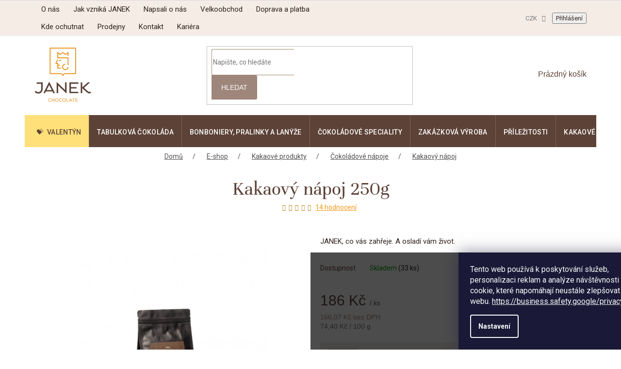

--- FILE ---
content_type: text/html; charset=utf-8
request_url: https://www.cokoladovnajanek.cz/kakaovy-napoj-250g/
body_size: 36658
content:
<!doctype html><html lang="cs" dir="ltr" class="header-background-light external-fonts-loaded"><head><meta charset="utf-8" /><meta name="viewport" content="width=device-width,initial-scale=1" /><title>Kakaový nápoj 250g jen za 186 Kč 🍫| Čokoládovna JANEK</title><link rel="preconnect" href="https://cdn.myshoptet.com" /><link rel="dns-prefetch" href="https://cdn.myshoptet.com" /><link rel="preload" href="https://cdn.myshoptet.com/prj/dist/master/cms/libs/jquery/jquery-1.11.3.min.js" as="script" /><link href="https://cdn.myshoptet.com/prj/dist/master/shop/dist/font-shoptet-11.css.62c94c7785ff2cea73b2.css" rel="stylesheet"><script>
dataLayer = [];
dataLayer.push({'shoptet' : {
    "pageId": 1250,
    "pageType": "productDetail",
    "currency": "CZK",
    "currencyInfo": {
        "decimalSeparator": ",",
        "exchangeRate": 1,
        "priceDecimalPlaces": 2,
        "symbol": "K\u010d",
        "symbolLeft": 0,
        "thousandSeparator": " "
    },
    "language": "cs",
    "projectId": 306696,
    "product": {
        "id": 635,
        "guid": "4d4a59f6-5d65-11ea-a767-ecf4bbd79d2f",
        "hasVariants": false,
        "codes": [
            {
                "code": 635,
                "quantity": "33",
                "stocks": [
                    {
                        "id": "ext",
                        "quantity": "33"
                    }
                ]
            }
        ],
        "code": "635",
        "name": "Kakaov\u00fd n\u00e1poj 250g",
        "appendix": "",
        "weight": 0.25,
        "currentCategory": "\u010cokol\u00e1dovna e-shop | Kakaov\u00e9 produkty | \u010cokol\u00e1dov\u00e9 n\u00e1poje | Kakaov\u00fd n\u00e1poj",
        "currentCategoryGuid": "03eb4a0b-6e76-11ea-beb1-002590dad85e",
        "defaultCategory": "\u010cokol\u00e1dovna e-shop | Kakaov\u00e9 produkty | \u010cokol\u00e1dov\u00e9 n\u00e1poje | Kakaov\u00fd n\u00e1poj",
        "defaultCategoryGuid": "03eb4a0b-6e76-11ea-beb1-002590dad85e",
        "currency": "CZK",
        "priceWithVat": 186
    },
    "stocks": [
        {
            "id": "ext",
            "title": "Sklad",
            "isDeliveryPoint": 0,
            "visibleOnEshop": 1
        }
    ],
    "cartInfo": {
        "id": null,
        "freeShipping": false,
        "freeShippingFrom": 0,
        "leftToFreeGift": {
            "formattedPrice": "0 K\u010d",
            "priceLeft": 0
        },
        "freeGift": false,
        "leftToFreeShipping": {
            "priceLeft": 0,
            "dependOnRegion": 0,
            "formattedPrice": "0 K\u010d"
        },
        "discountCoupon": [],
        "getNoBillingShippingPrice": {
            "withoutVat": 0,
            "vat": 0,
            "withVat": 0
        },
        "cartItems": [],
        "taxMode": "ORDINARY"
    },
    "cart": [],
    "customer": {
        "priceRatio": 1,
        "priceListId": 1,
        "groupId": null,
        "registered": false,
        "mainAccount": false
    }
}});
dataLayer.push({'cookie_consent' : {
    "marketing": "denied",
    "analytics": "denied"
}});
document.addEventListener('DOMContentLoaded', function() {
    shoptet.consent.onAccept(function(agreements) {
        if (agreements.length == 0) {
            return;
        }
        dataLayer.push({
            'cookie_consent' : {
                'marketing' : (agreements.includes(shoptet.config.cookiesConsentOptPersonalisation)
                    ? 'granted' : 'denied'),
                'analytics': (agreements.includes(shoptet.config.cookiesConsentOptAnalytics)
                    ? 'granted' : 'denied')
            },
            'event': 'cookie_consent'
        });
    });
});
</script>

<!-- Google Tag Manager -->
<script>(function(w,d,s,l,i){w[l]=w[l]||[];w[l].push({'gtm.start':
new Date().getTime(),event:'gtm.js'});var f=d.getElementsByTagName(s)[0],
j=d.createElement(s),dl=l!='dataLayer'?'&l='+l:'';j.async=true;j.src=
'https://www.googletagmanager.com/gtm.js?id='+i+dl;f.parentNode.insertBefore(j,f);
})(window,document,'script','dataLayer','GTM-MMLPW69');</script>
<!-- End Google Tag Manager -->

<meta property="og:type" content="website"><meta property="og:site_name" content="cokoladovnajanek.cz"><meta property="og:url" content="https://www.cokoladovnajanek.cz/kakaovy-napoj-250g/"><meta property="og:title" content="Kakaový nápoj 250g jen za 186 Kč 🍫| Čokoládovna JANEK"><meta name="author" content="Čokoládovna JANEK"><meta name="web_author" content="Shoptet.cz"><meta name="dcterms.rightsHolder" content="www.cokoladovnajanek.cz"><meta name="robots" content="index,follow"><meta property="og:image" content="https://cdn.myshoptet.com/usr/www.cokoladovnajanek.cz/user/shop/big/635_kakaovy-napoj-250g.jpg?689afc6b"><meta property="og:description" content="Kakaový nápoj 250g z kategorie Kakaový nápoj na Čokoládovna JANEK jen za 186 Kč 🍫. JANEK, co vás zahřeje. A osladí vám život.."><meta name="description" content="Kakaový nápoj 250g z kategorie Kakaový nápoj na Čokoládovna JANEK jen za 186 Kč 🍫. JANEK, co vás zahřeje. A osladí vám život.."><meta property="product:price:amount" content="186"><meta property="product:price:currency" content="CZK"><style>:root {--color-primary: #5c4237;--color-primary-h: 18;--color-primary-s: 25%;--color-primary-l: 29%;--color-primary-hover: #5c4237;--color-primary-hover-h: 18;--color-primary-hover-s: 25%;--color-primary-hover-l: 29%;--color-secondary: #5c4237;--color-secondary-h: 18;--color-secondary-s: 25%;--color-secondary-l: 29%;--color-secondary-hover: #5c4237;--color-secondary-hover-h: 18;--color-secondary-hover-s: 25%;--color-secondary-hover-l: 29%;--color-tertiary: #5c4237;--color-tertiary-h: 18;--color-tertiary-s: 25%;--color-tertiary-l: 29%;--color-tertiary-hover: #5c4237;--color-tertiary-hover-h: 18;--color-tertiary-hover-s: 25%;--color-tertiary-hover-l: 29%;--color-header-background: #ffffff;--template-font: "sans-serif";--template-headings-font: "sans-serif";--header-background-url: none;--cookies-notice-background: #1A1937;--cookies-notice-color: #F8FAFB;--cookies-notice-button-hover: #f5f5f5;--cookies-notice-link-hover: #27263f;--templates-update-management-preview-mode-content: "Náhled aktualizací šablony je aktivní pro váš prohlížeč."}</style>
    
    <link href="https://cdn.myshoptet.com/prj/dist/master/shop/dist/main-11.less.5a24dcbbdabfd189c152.css" rel="stylesheet" />
        
    <script>var shoptet = shoptet || {};</script>
    <script src="https://cdn.myshoptet.com/prj/dist/master/shop/dist/main-3g-header.js.05f199e7fd2450312de2.js"></script>
<!-- User include --><!-- service 619(267) html code header -->
<link href="https://cdn.myshoptet.com/usr/fvstudio.myshoptet.com/user/documents/addons/cartupsell.min.css?24.11.1" rel="stylesheet">
<!-- service 993(626) html code header -->
<script src="https://cdn.myshoptet.com/usr/chatgo.myshoptet.com/user/documents/fotorecence_functions_cdn.js?v=2"></script>
<style>
.sf-review-img img, img.satisflow-review-image {
    width: 230px;
    height: 300px;
    object-fit: cover;
    border-top-left-radius: 10px;
    border-top-right-radius: 10px;
}

.sf-review.carousel-cell {
    min-height: 620px;
    border-radius: 10px;
}

.sf-upvote-btn-wrapper, .sf-upvote-active-btn-wrapper {
    position: absolute;
    bottom: 0;
    right: 10px;
}
.sf-review{
	width: 232px;
      border: 1px solid rgb(204, 204, 204);
}

.satisflow-review-image:hover {opacity: 0.8;}
.satisflow-review-image-modal {
    display: none;
    position: fixed;
    z-index: 2147483647;
    padding-top: 100px;
    left: 0;
    top: 0;
    width: 100%;
    height: 100%;
    overflow-y: scroll;
    background-color: rgb(0,0,0);
    background-color: rgba(0,0,0,0.9);
    cursor: pointer;
}
.satisflow-review-image-modal-content {
    margin: auto;
    display: block;
    max-width: 100%;
}
.sf-widget-brand-link{
	font-weight: bold;
  text-decoration: underline;
}
.satisflow-review-image-modal-content{
    animation-name: zoom;
    animation-duration: 0.3s;
}
@keyframes zoom {
    from {transform:scale(0)}
    to {transform:scale(1)}
}
.satisflow-review-image-modal-close {
    position: absolute;
    top: 15px;
    right: 35px;
    color: whitesmoke;
    font-size: 40px;
    font-weight: bold;
    transition: 0.3s;
}

.satisflow-review-image-modal-close:hover,
.satisflow-review-image-modal-close:focus {
    color: #bbb;
    text-decoration: none;
    cursor: pointer;
}
.flickity-button:hover {
  outline: none;
  color: black;
  border: none;
}
.flickity-button:disabled {
  display: none;
}
</style>
<script src="https://app.satisflow.cz/static/lib/flickity/flickity.min.js"></script>
<style>
.flickity-enabled{position:relative}.flickity-enabled:focus{outline:0}.flickity-viewport{overflow:hidden;position:relative;height:100%}.flickity-slider{position:absolute;width:100%;height:100%}.flickity-enabled.is-draggable{-webkit-tap-highlight-color:transparent;-webkit-user-select:none;-moz-user-select:none;-ms-user-select:none;user-select:none}.flickity-enabled.is-draggable .flickity-viewport{cursor:move;cursor:-webkit-grab;cursor:grab}.flickity-enabled.is-draggable .flickity-viewport.is-pointer-down{cursor:-webkit-grabbing;cursor:grabbing}.flickity-button{position:absolute;background:hsla(0,0%,100%,.75);border:none;color:#333}.flickity-button:hover{background:#fff;cursor:pointer}.flickity-button:focus{outline:0;box-shadow:0 0 0 5px #19f}.flickity-button:active{opacity:.6}.flickity-button:disabled{opacity:.3;cursor:auto;pointer-events:none}.flickity-button-icon{fill:currentColor}.flickity-prev-next-button{top:50%;width:44px;height:44px;border-radius:50%;transform:translateY(-50%)}.flickity-prev-next-button.previous{left:10px}.flickity-prev-next-button.next{right:10px}.flickity-rtl .flickity-prev-next-button.previous{left:auto;right:10px}.flickity-rtl .flickity-prev-next-button.next{right:auto;left:10px}.flickity-prev-next-button .flickity-button-icon{position:absolute;left:20%;top:20%;width:60%;height:60%}.flickity-page-dots{position:absolute;width:100%;bottom:-25px;padding:0;margin:0;list-style:none;text-align:center;line-height:1}.flickity-rtl .flickity-page-dots{direction:rtl}.flickity-page-dots .dot{display:inline-block;width:10px;height:10px;margin:0 8px;background:#333;border-radius:50%;opacity:.25;cursor:pointer}.flickity-page-dots .dot.is-selected{opacity:1}
</style>
<style>
/* fallback google icons */
@font-face {
  font-family: 'Material Symbols Outlined';
  font-style: normal;
  font-weight: 400;
  src: url(https://fonts.gstatic.com/s/materialsymbolsoutlined/v86/kJF1BvYX7BgnkSrUwT8OhrdQw4oELdPIeeII9v6oDMzByHX9rA6RzaxHMPdY43zj-jCxv3fzvRNU22ZXGJpEpjC_1n-q_4MrImHCIJIZrDCvHOej.woff2) format('woff2');
}

.material-symbols-outlined {
  font-family: 'Material Symbols Outlined'!important;
  font-weight: normal;
  font-style: normal;
  font-size: 24px;
  line-height: 1;
  letter-spacing: normal;
  text-transform: none;
  display: inline-block;
  white-space: nowrap;
  word-wrap: normal;
  direction: ltr;
  -webkit-font-feature-settings: 'liga';
  -webkit-font-smoothing: antialiased;
}
.satisflow-multiline-ellipsis {
  overflow: hidden;
  display: -webkit-box;
  -webkit-box-orient: vertical;
  -webkit-line-clamp: 3; 
  white-space: pre-wrap;
  cursor: pointer;
}
.sf-review-text {
  margin-bottom: 30px;
}
#sf-grid-reviews-widget-table {
  border-collapse: separate;
  border-spacing: 10px;
}
.sf-grid-review-display-none {
  display: none!important;
}
#sf-grid-reviews-widget-table td {
 border-radius: 10px;
}
@media only screen and (max-width: 760px) {
  #sf-grid-reviews-widget-table tr {
    display: block;
  }
  #sf-grid-reviews-widget-table td {
     display: block;
     padding-bottom: 0px;
     margin-bottom: 10px;
  }
}
</style>
<!-- service 1908(1473) html code header -->
<script type="text/javascript">
    var eshop = {
        'host': 'www.cokoladovnajanek.cz',
        'projectId': 306696,
        'template': 'Classic',
        'lang': 'cs',
    };
</script>

<link href="https://cdn.myshoptet.com/usr/honzabartos.myshoptet.com/user/documents/style.css?v=292" rel="stylesheet"/>
<script src="https://cdn.myshoptet.com/usr/honzabartos.myshoptet.com/user/documents/script.js?v=298" type="text/javascript"></script>

<style>
.up-callout {
    background-color: rgba(33, 150, 243, 0.1); /* Soft info blue with transparency */
    border: 1px solid rgba(33, 150, 243, 0.3); /* Subtle blue border */
    border-radius: 8px; /* Rounded corners */
    padding: 15px 20px; /* Comfortable padding */
    box-shadow: 0 2px 5px rgba(0, 0, 0, 0.1); /* Subtle shadow for depth */
    max-width: 600px; /* Optional: Limits width for readability */
    margin: 20px auto; /* Centers the box with some spacing */
}

.up-callout p {
    margin: 0; /* Removes default paragraph margin */
    color: #333; /* Dark text for contrast */
    font-size: 16px; /* Readable font size */
    line-height: 1.5; /* Improves readability */
}
</style>
<!-- project html code header -->
<meta name="facebook-domain-verification" content="ryy1umyn0gzi14kr7p6gjwumwsurao" />
<meta name="seznam-wmt" content="ZZc2GnFsT57zArqHCSfIMh3YFUcRxa2s" />
<link rel="stylesheet" href="https://cdn.myshoptet.com/usr/www.cokoladovnajanek.cz/user/documents/additions.css?v=212"/>
<script defer src="https://cdn.myshoptet.com/usr/www.cokoladovnajanek.cz/user/documents/additions.js?v=212"></script>

<!-- Pouze dočasné styly -->
<style>
.in-cokoladovna-e-shop .subcategories,
#sf-widget-brand {
 display: none;
}

#sf-reviews-widget-headline {
  font-size: 30px !important;
}

.menu-item-external-345 {
	--cat-content: '\01F49D';
  --cat-fg: #5c4238;
  --cat-bg: #ffe079;
}

.in-adventni-kalendare .basic-description blockquote {
  margin-left: 0;
  margin-right: 0;
}

.in-adventni-kalendare .basic-description blockquote p {
    font-size: 18px;
    color: #5c4237;
    font-family: Georgia;
    text-align: center;
    font-style: italic;
}
</style>

<!-- STRUKTUROVANÁ DATA PRO ZOBRAZENÍ HVĚZDIČEK V SERP -->
<script type="application/ld+json">
    {
      "@context": "http://schema.org/",
      "@type": "Product",
      "name": "CokoladovnaJanek.cz - https://www.cokoladovnajanek.cz/hodnoceni-obchodu/",
      "aggregateRating": {
        "@type": "AggregateRating",
        "ratingValue": "5.0",
        "ratingCount": "15707",
        "reviewCount": "15707"
      }
    }
</script>
<!-- /User include --><link rel="shortcut icon" href="/favicon.ico" type="image/x-icon" /><link rel="canonical" href="https://www.cokoladovnajanek.cz/kakaovy-napoj-250g/" />    <!-- Global site tag (gtag.js) - Google Analytics -->
    <script async src="https://www.googletagmanager.com/gtag/js?id=G-BLGZHN216M"></script>
    <script>
        
        window.dataLayer = window.dataLayer || [];
        function gtag(){dataLayer.push(arguments);}
        

                    console.debug('default consent data');

            gtag('consent', 'default', {"ad_storage":"denied","analytics_storage":"denied","ad_user_data":"denied","ad_personalization":"denied","wait_for_update":500});
            dataLayer.push({
                'event': 'default_consent'
            });
        
        gtag('js', new Date());

        
                gtag('config', 'G-BLGZHN216M', {"groups":"GA4","send_page_view":false,"content_group":"productDetail","currency":"CZK","page_language":"cs"});
        
                gtag('config', 'AW-700422524', {"allow_enhanced_conversions":true});
        
        
        
        
        
                    gtag('event', 'page_view', {"send_to":"GA4","page_language":"cs","content_group":"productDetail","currency":"CZK"});
        
                gtag('set', 'currency', 'CZK');

        gtag('event', 'view_item', {
            "send_to": "UA",
            "items": [
                {
                    "id": "635",
                    "name": "Kakaov\u00fd n\u00e1poj 250g",
                    "category": "\u010cokol\u00e1dovna e-shop \/ Kakaov\u00e9 produkty \/ \u010cokol\u00e1dov\u00e9 n\u00e1poje \/ Kakaov\u00fd n\u00e1poj",
                                                            "price": 166.07
                }
            ]
        });
        
        
        
        
        
                    gtag('event', 'view_item', {"send_to":"GA4","page_language":"cs","content_group":"productDetail","value":166.06999999999999,"currency":"CZK","items":[{"item_id":"635","item_name":"Kakaov\u00fd n\u00e1poj 250g","item_category":"\u010cokol\u00e1dovna e-shop","item_category2":"Kakaov\u00e9 produkty","item_category3":"\u010cokol\u00e1dov\u00e9 n\u00e1poje","item_category4":"Kakaov\u00fd n\u00e1poj","price":166.06999999999999,"quantity":1,"index":0}]});
        
        
        
        
        
        
        
        document.addEventListener('DOMContentLoaded', function() {
            if (typeof shoptet.tracking !== 'undefined') {
                for (var id in shoptet.tracking.bannersList) {
                    gtag('event', 'view_promotion', {
                        "send_to": "UA",
                        "promotions": [
                            {
                                "id": shoptet.tracking.bannersList[id].id,
                                "name": shoptet.tracking.bannersList[id].name,
                                "position": shoptet.tracking.bannersList[id].position
                            }
                        ]
                    });
                }
            }

            shoptet.consent.onAccept(function(agreements) {
                if (agreements.length !== 0) {
                    console.debug('gtag consent accept');
                    var gtagConsentPayload =  {
                        'ad_storage': agreements.includes(shoptet.config.cookiesConsentOptPersonalisation)
                            ? 'granted' : 'denied',
                        'analytics_storage': agreements.includes(shoptet.config.cookiesConsentOptAnalytics)
                            ? 'granted' : 'denied',
                                                                                                'ad_user_data': agreements.includes(shoptet.config.cookiesConsentOptPersonalisation)
                            ? 'granted' : 'denied',
                        'ad_personalization': agreements.includes(shoptet.config.cookiesConsentOptPersonalisation)
                            ? 'granted' : 'denied',
                        };
                    console.debug('update consent data', gtagConsentPayload);
                    gtag('consent', 'update', gtagConsentPayload);
                    dataLayer.push(
                        { 'event': 'update_consent' }
                    );
                }
            });
        });
    </script>
<script>
    (function(t, r, a, c, k, i, n, g) { t['ROIDataObject'] = k;
    t[k]=t[k]||function(){ (t[k].q=t[k].q||[]).push(arguments) },t[k].c=i;n=r.createElement(a),
    g=r.getElementsByTagName(a)[0];n.async=1;n.src=c;g.parentNode.insertBefore(n,g)
    })(window, document, 'script', '//www.heureka.cz/ocm/sdk.js?source=shoptet&version=2&page=product_detail', 'heureka', 'cz');

    heureka('set_user_consent', 0);
</script>
</head><body class="desktop id-1250 in-kakaovy-napoj template-11 type-product type-detail one-column-body columns-4 ums_forms_redesign--off ums_a11y_category_page--on ums_discussion_rating_forms--off ums_flags_display_unification--on ums_a11y_login--on mobile-header-version-0"><noscript>
    <style>
        #header {
            padding-top: 0;
            position: relative !important;
            top: 0;
        }
        .header-navigation {
            position: relative !important;
        }
        .overall-wrapper {
            margin: 0 !important;
        }
        body:not(.ready) {
            visibility: visible !important;
        }
    </style>
    <div class="no-javascript">
        <div class="no-javascript__title">Musíte změnit nastavení vašeho prohlížeče</div>
        <div class="no-javascript__text">Podívejte se na: <a href="https://www.google.com/support/bin/answer.py?answer=23852">Jak povolit JavaScript ve vašem prohlížeči</a>.</div>
        <div class="no-javascript__text">Pokud používáte software na blokování reklam, může být nutné povolit JavaScript z této stránky.</div>
        <div class="no-javascript__text">Děkujeme.</div>
    </div>
</noscript>

        <div id="fb-root"></div>
        <script>
            window.fbAsyncInit = function() {
                FB.init({
//                    appId            : 'your-app-id',
                    autoLogAppEvents : true,
                    xfbml            : true,
                    version          : 'v19.0'
                });
            };
        </script>
        <script async defer crossorigin="anonymous" src="https://connect.facebook.net/cs_CZ/sdk.js"></script>
<!-- Google Tag Manager (noscript) -->
<noscript><iframe src="https://www.googletagmanager.com/ns.html?id=GTM-MMLPW69"
height="0" width="0" style="display:none;visibility:hidden"></iframe></noscript>
<!-- End Google Tag Manager (noscript) -->

    <div class="siteCookies siteCookies--bottom siteCookies--dark js-siteCookies" role="dialog" data-testid="cookiesPopup" data-nosnippet>
        <div class="siteCookies__form">
            <div class="siteCookies__content">
                <div class="siteCookies__text">
                    <span>Tento web používá k poskytování služeb, personalizaci reklam a analýze návštěvnosti soubory cookie, které napomáhají neustále zlepšovat funkce webu. <a target="_blank" rel="noopener noreferrer" href="https://business.safety.google/privacy/" class="PrimaryLink BaseLink">https://business.safety.google/privacy/</a></span>
                </div>
                <p class="siteCookies__links">
                    <button class="siteCookies__link js-cookies-settings" aria-label="Nastavení cookies" data-testid="cookiesSettings">Nastavení</button>
                </p>
            </div>
            <div class="siteCookies__buttonWrap">
                                    <button class="siteCookies__button js-cookiesConsentSubmit" value="reject" aria-label="Odmítnout cookies" data-testid="buttonCookiesReject">Odmítnout</button>
                                <button class="siteCookies__button js-cookiesConsentSubmit" value="all" aria-label="Přijmout cookies" data-testid="buttonCookiesAccept">Souhlasím</button>
            </div>
        </div>
        <script>
            document.addEventListener("DOMContentLoaded", () => {
                const siteCookies = document.querySelector('.js-siteCookies');
                document.addEventListener("scroll", shoptet.common.throttle(() => {
                    const st = document.documentElement.scrollTop;
                    if (st > 1) {
                        siteCookies.classList.add('siteCookies--scrolled');
                    } else {
                        siteCookies.classList.remove('siteCookies--scrolled');
                    }
                }, 100));
            });
        </script>
    </div>
<a href="#content" class="skip-link sr-only">Přejít na obsah</a><div class="overall-wrapper"><div class="user-action"><div class="container">
    <div class="user-action-in">
                    <div id="login" class="user-action-login popup-widget login-widget" role="dialog" aria-labelledby="loginHeading">
        <div class="popup-widget-inner">
                            <h2 id="loginHeading">Přihlášení k vašemu účtu</h2><div id="customerLogin"><form action="/action/Customer/Login/" method="post" id="formLoginIncluded" class="csrf-enabled formLogin" data-testid="formLogin"><input type="hidden" name="referer" value="" /><div class="form-group"><div class="input-wrapper email js-validated-element-wrapper no-label"><input type="email" name="email" class="form-control" autofocus placeholder="E-mailová adresa (např. jan@novak.cz)" data-testid="inputEmail" autocomplete="email" required /></div></div><div class="form-group"><div class="input-wrapper password js-validated-element-wrapper no-label"><input type="password" name="password" class="form-control" placeholder="Heslo" data-testid="inputPassword" autocomplete="current-password" required /><span class="no-display">Nemůžete vyplnit toto pole</span><input type="text" name="surname" value="" class="no-display" /></div></div><div class="form-group"><div class="login-wrapper"><button type="submit" class="btn btn-secondary btn-text btn-login" data-testid="buttonSubmit">Přihlásit se</button><div class="password-helper"><a href="/registrace/" data-testid="signup" rel="nofollow">Nová registrace</a><a href="/klient/zapomenute-heslo/" rel="nofollow">Zapomenuté heslo</a></div></div></div></form>
</div>                    </div>
    </div>

                            <div id="cart-widget" class="user-action-cart popup-widget cart-widget loader-wrapper" data-testid="popupCartWidget" role="dialog" aria-hidden="true">
    <div class="popup-widget-inner cart-widget-inner place-cart-here">
        <div class="loader-overlay">
            <div class="loader"></div>
        </div>
    </div>

    <div class="cart-widget-button">
        <a href="/kosik/" class="btn btn-conversion" id="continue-order-button" rel="nofollow" data-testid="buttonNextStep">Pokračovat do košíku</a>
    </div>
</div>
            </div>
</div>
</div><div class="top-navigation-bar" data-testid="topNavigationBar">

    <div class="container">

        <div class="top-navigation-contacts">
            <strong>Zákaznická podpora:</strong><a href="tel:+420778716678" class="project-phone" aria-label="Zavolat na +420778716678" data-testid="contactboxPhone"><span>+420 778 716 678</span></a><a href="mailto:info@cokoladovnajanek.cz" class="project-email" data-testid="contactboxEmail"><span>info@cokoladovnajanek.cz</span></a>        </div>

                            <div class="top-navigation-menu">
                <div class="top-navigation-menu-trigger"></div>
                <ul class="top-navigation-bar-menu">
                                            <li class="top-navigation-menu-item-external-48">
                            <a href="https://www.cokoladovnajanek.cz/o-nas/">O nás</a>
                        </li>
                                            <li class="top-navigation-menu-item-external-51">
                            <a href="https://www.cokoladovnajanek.cz/jak-vznika-cokolada-janek/">Jak vzniká JANEK</a>
                        </li>
                                            <li class="top-navigation-menu-item-1368">
                            <a href="/napsali-o-nas/">Napsali o nás</a>
                        </li>
                                            <li class="top-navigation-menu-item-external-57">
                            <a href="https://www.cokoladovnajanek.cz/velkoobchod/">Velkoobchod</a>
                        </li>
                                            <li class="top-navigation-menu-item-1143">
                            <a href="/doprava/">Doprava a platba</a>
                        </li>
                                            <li class="top-navigation-menu-item-external-60">
                            <a href="https://www.cokoladovnajanek.cz/kde-ochutnat/">Kde ochutnat</a>
                        </li>
                                            <li class="top-navigation-menu-item-external-333">
                            <a href="https://www.cokoladovnajanek.cz/prodejny-janek-coffeespot/">Prodejny</a>
                        </li>
                                            <li class="top-navigation-menu-item-external-63">
                            <a href="https://www.cokoladovnajanek.cz/kontakty/">Kontakt</a>
                        </li>
                                            <li class="top-navigation-menu-item-external-291">
                            <a href="https://www.cokoladovnajanek.cz/kariera/">Kariéra</a>
                        </li>
                                    </ul>
                <ul class="top-navigation-bar-menu-helper"></ul>
            </div>
        
        <div class="top-navigation-tools top-navigation-tools--language">
            <div class="responsive-tools">
                <a href="#" class="toggle-window" data-target="search" aria-label="Hledat" data-testid="linkSearchIcon"></a>
                                                            <a href="#" class="toggle-window" data-target="login"></a>
                                                    <a href="#" class="toggle-window" data-target="navigation" aria-label="Menu" data-testid="hamburgerMenu"></a>
            </div>
                <div class="dropdown">
        <span>Ceny v:</span>
        <button id="topNavigationDropdown" type="button" data-toggle="dropdown" aria-haspopup="true" aria-expanded="false">
            CZK
            <span class="caret"></span>
        </button>
        <ul class="dropdown-menu" aria-labelledby="topNavigationDropdown"><li><a href="/action/Currency/changeCurrency/?currencyCode=CZK" rel="nofollow">CZK</a></li><li><a href="/action/Currency/changeCurrency/?currencyCode=EUR" rel="nofollow">EUR</a></li></ul>
    </div>
            <button class="top-nav-button top-nav-button-login toggle-window" type="button" data-target="login" aria-haspopup="dialog" aria-controls="login" aria-expanded="false" data-testid="signin"><span>Přihlášení</span></button>        </div>

    </div>

</div>
<header id="header"><div class="container navigation-wrapper">
    <div class="header-top">
        <div class="site-name-wrapper">
            <div class="site-name"><a href="/" data-testid="linkWebsiteLogo"><img src="https://cdn.myshoptet.com/usr/www.cokoladovnajanek.cz/user/logos/logo.png" alt="Čokoládovna JANEK" fetchpriority="low" /></a></div>        </div>
        <div class="search" itemscope itemtype="https://schema.org/WebSite">
            <meta itemprop="headline" content="Kakaový nápoj"/><meta itemprop="url" content="https://www.cokoladovnajanek.cz"/><meta itemprop="text" content="Kakaový nápoj 250g z kategorie Kakaový nápoj na Čokoládovna JANEK jen za 186 Kč 🍫. JANEK, co vás zahřeje. A osladí vám život.."/>            <form action="/action/ProductSearch/prepareString/" method="post"
    id="formSearchForm" class="search-form compact-form js-search-main"
    itemprop="potentialAction" itemscope itemtype="https://schema.org/SearchAction" data-testid="searchForm">
    <fieldset>
        <meta itemprop="target"
            content="https://www.cokoladovnajanek.cz/vyhledavani/?string={string}"/>
        <input type="hidden" name="language" value="cs"/>
        
            
<input
    type="search"
    name="string"
        class="query-input form-control search-input js-search-input"
    placeholder="Napište, co hledáte"
    autocomplete="off"
    required
    itemprop="query-input"
    aria-label="Vyhledávání"
    data-testid="searchInput"
>
            <button type="submit" class="btn btn-default" data-testid="searchBtn">Hledat</button>
        
    </fieldset>
</form>
        </div>
        <div class="navigation-buttons">
                
    <a href="/kosik/" class="btn btn-icon toggle-window cart-count" data-target="cart" data-hover="true" data-redirect="true" data-testid="headerCart" rel="nofollow" aria-haspopup="dialog" aria-expanded="false" aria-controls="cart-widget">
        
                <span class="sr-only">Nákupní košík</span>
        
            <span class="cart-price visible-lg-inline-block" data-testid="headerCartPrice">
                                    Prázdný košík                            </span>
        
    
            </a>
        </div>
    </div>
    <nav id="navigation" aria-label="Hlavní menu" data-collapsible="true"><div class="navigation-in menu"><ul class="menu-level-1" role="menubar" data-testid="headerMenuItems"><li class="menu-item-external-345" role="none"><a href="https://www.cokoladovnajanek.cz/valentynske-darky/" data-testid="headerMenuItem" role="menuitem" aria-expanded="false"><b>Valentýn</b></a></li>
<li class="menu-item-695 ext" role="none"><a href="/tabulkova-cokolada/" data-testid="headerMenuItem" role="menuitem" aria-haspopup="true" aria-expanded="false"><b>Tabulková čokoláda</b><span class="submenu-arrow"></span></a><ul class="menu-level-2" aria-label="Tabulková čokoláda" tabindex="-1" role="menu"><li class="menu-item-698" role="none"><a href="/mlecna-cokolada/" class="menu-image" data-testid="headerMenuItem" tabindex="-1" aria-hidden="true"><img src="data:image/svg+xml,%3Csvg%20width%3D%22140%22%20height%3D%22100%22%20xmlns%3D%22http%3A%2F%2Fwww.w3.org%2F2000%2Fsvg%22%3E%3C%2Fsvg%3E" alt="" aria-hidden="true" width="140" height="100"  data-src="https://cdn.myshoptet.com/usr/www.cokoladovnajanek.cz/user/categories/thumb/mlecna-cokolada.jpg" fetchpriority="low" /></a><div><a href="/mlecna-cokolada/" data-testid="headerMenuItem" role="menuitem"><span>Mléčná čokoláda</span></a>
                        </div></li><li class="menu-item-731" role="none"><a href="/horka-cokolada/" class="menu-image" data-testid="headerMenuItem" tabindex="-1" aria-hidden="true"><img src="data:image/svg+xml,%3Csvg%20width%3D%22140%22%20height%3D%22100%22%20xmlns%3D%22http%3A%2F%2Fwww.w3.org%2F2000%2Fsvg%22%3E%3C%2Fsvg%3E" alt="" aria-hidden="true" width="140" height="100"  data-src="https://cdn.myshoptet.com/usr/www.cokoladovnajanek.cz/user/categories/thumb/horka-cokolada.jpg" fetchpriority="low" /></a><div><a href="/horka-cokolada/" data-testid="headerMenuItem" role="menuitem"><span>Hořká čokoláda</span></a>
                        </div></li><li class="menu-item-722" role="none"><a href="/bila-cokolada/" class="menu-image" data-testid="headerMenuItem" tabindex="-1" aria-hidden="true"><img src="data:image/svg+xml,%3Csvg%20width%3D%22140%22%20height%3D%22100%22%20xmlns%3D%22http%3A%2F%2Fwww.w3.org%2F2000%2Fsvg%22%3E%3C%2Fsvg%3E" alt="" aria-hidden="true" width="140" height="100"  data-src="https://cdn.myshoptet.com/usr/www.cokoladovnajanek.cz/user/categories/thumb/bila-cokolada.jpg" fetchpriority="low" /></a><div><a href="/bila-cokolada/" data-testid="headerMenuItem" role="menuitem"><span>Bílá čokoláda</span></a>
                        </div></li><li class="menu-item-1040" role="none"><a href="/bean-to-bar-cokolada/" class="menu-image" data-testid="headerMenuItem" tabindex="-1" aria-hidden="true"><img src="data:image/svg+xml,%3Csvg%20width%3D%22140%22%20height%3D%22100%22%20xmlns%3D%22http%3A%2F%2Fwww.w3.org%2F2000%2Fsvg%22%3E%3C%2Fsvg%3E" alt="" aria-hidden="true" width="140" height="100"  data-src="https://cdn.myshoptet.com/usr/www.cokoladovnajanek.cz/user/categories/thumb/bean-to-bar-cokolada.jpg" fetchpriority="low" /></a><div><a href="/bean-to-bar-cokolada/" data-testid="headerMenuItem" role="menuitem"><span>Bean to bar čokoláda</span></a>
                        </div></li><li class="menu-item-1134" role="none"><a href="/passion-cokolada/" class="menu-image" data-testid="headerMenuItem" tabindex="-1" aria-hidden="true"><img src="data:image/svg+xml,%3Csvg%20width%3D%22140%22%20height%3D%22100%22%20xmlns%3D%22http%3A%2F%2Fwww.w3.org%2F2000%2Fsvg%22%3E%3C%2Fsvg%3E" alt="" aria-hidden="true" width="140" height="100"  data-src="https://cdn.myshoptet.com/usr/www.cokoladovnajanek.cz/user/categories/thumb/kategorie-passion.jpg" fetchpriority="low" /></a><div><a href="/passion-cokolada/" data-testid="headerMenuItem" role="menuitem"><span>Čokoláda řady Passion</span></a>
                        </div></li><li class="menu-item-1392 has-third-level" role="none"><a href="/lamana-cokolada/" class="menu-image" data-testid="headerMenuItem" tabindex="-1" aria-hidden="true"><img src="data:image/svg+xml,%3Csvg%20width%3D%22140%22%20height%3D%22100%22%20xmlns%3D%22http%3A%2F%2Fwww.w3.org%2F2000%2Fsvg%22%3E%3C%2Fsvg%3E" alt="" aria-hidden="true" width="140" height="100"  data-src="https://cdn.myshoptet.com/usr/www.cokoladovnajanek.cz/user/categories/thumb/mlecna-liskovy-orech-lamana-cokolada-cokoladova-cokoladovna-janek.jpg" fetchpriority="low" /></a><div><a href="/lamana-cokolada/" data-testid="headerMenuItem" role="menuitem"><span>Lámaná čokoláda</span></a>
                                                    <ul class="menu-level-3" role="menu">
                                                                    <li class="menu-item-1395" role="none">
                                        <a href="/lamana-horka-cokolada/" data-testid="headerMenuItem" role="menuitem">
                                            Lámaná hořká čokoláda</a>,                                    </li>
                                                                    <li class="menu-item-1398" role="none">
                                        <a href="/lamana-mlecna-cokolada/" data-testid="headerMenuItem" role="menuitem">
                                            Lámaná mléčná čokoláda</a>,                                    </li>
                                                                    <li class="menu-item-1401" role="none">
                                        <a href="/lamana-bila-cokolada/" data-testid="headerMenuItem" role="menuitem">
                                            Lámaná bílá čokoláda</a>                                    </li>
                                                            </ul>
                        </div></li></ul></li>
<li class="menu-item-782 ext" role="none"><a href="/cokoladove-bonbony/" data-testid="headerMenuItem" role="menuitem" aria-haspopup="true" aria-expanded="false"><b>Bonboniery, pralinky a lanýže</b><span class="submenu-arrow"></span></a><ul class="menu-level-2" aria-label="Bonboniery, pralinky a lanýže" tabindex="-1" role="menu"><li class="menu-item-755" role="none"><a href="/cokoladove-lanyze/" class="menu-image" data-testid="headerMenuItem" tabindex="-1" aria-hidden="true"><img src="data:image/svg+xml,%3Csvg%20width%3D%22140%22%20height%3D%22100%22%20xmlns%3D%22http%3A%2F%2Fwww.w3.org%2F2000%2Fsvg%22%3E%3C%2Fsvg%3E" alt="" aria-hidden="true" width="140" height="100"  data-src="https://cdn.myshoptet.com/usr/www.cokoladovnajanek.cz/user/categories/thumb/cokoladove-lanyze.jpg" fetchpriority="low" /></a><div><a href="/cokoladove-lanyze/" data-testid="headerMenuItem" role="menuitem"><span>Bonboniery</span></a>
                        </div></li><li class="menu-item-758" role="none"><a href="/cokoladove-pralinky/" class="menu-image" data-testid="headerMenuItem" tabindex="-1" aria-hidden="true"><img src="data:image/svg+xml,%3Csvg%20width%3D%22140%22%20height%3D%22100%22%20xmlns%3D%22http%3A%2F%2Fwww.w3.org%2F2000%2Fsvg%22%3E%3C%2Fsvg%3E" alt="" aria-hidden="true" width="140" height="100"  data-src="https://cdn.myshoptet.com/usr/www.cokoladovnajanek.cz/user/categories/thumb/kusove.jpg" fetchpriority="low" /></a><div><a href="/cokoladove-pralinky/" data-testid="headerMenuItem" role="menuitem"><span>Kusové pralinky a lanýže</span></a>
                        </div></li></ul></li>
<li class="menu-item-707 ext" role="none"><a href="/cokoladove-speciality/" data-testid="headerMenuItem" role="menuitem" aria-haspopup="true" aria-expanded="false"><b>Čokoládové speciality</b><span class="submenu-arrow"></span></a><ul class="menu-level-2" aria-label="Čokoládové speciality" tabindex="-1" role="menu"><li class="menu-item-749" role="none"><a href="/cokoladova-lizatka/" class="menu-image" data-testid="headerMenuItem" tabindex="-1" aria-hidden="true"><img src="data:image/svg+xml,%3Csvg%20width%3D%22140%22%20height%3D%22100%22%20xmlns%3D%22http%3A%2F%2Fwww.w3.org%2F2000%2Fsvg%22%3E%3C%2Fsvg%3E" alt="" aria-hidden="true" width="140" height="100"  data-src="https://cdn.myshoptet.com/usr/www.cokoladovnajanek.cz/user/categories/thumb/927_cokolada-zajicek-velikonoce-cokoladovna-janek.jpg" fetchpriority="low" /></a><div><a href="/cokoladova-lizatka/" data-testid="headerMenuItem" role="menuitem"><span>Čokoládová lízátka</span></a>
                        </div></li><li class="menu-item-710" role="none"><a href="/cokoladova-srdicka/" class="menu-image" data-testid="headerMenuItem" tabindex="-1" aria-hidden="true"><img src="data:image/svg+xml,%3Csvg%20width%3D%22140%22%20height%3D%22100%22%20xmlns%3D%22http%3A%2F%2Fwww.w3.org%2F2000%2Fsvg%22%3E%3C%2Fsvg%3E" alt="" aria-hidden="true" width="140" height="100"  data-src="https://cdn.myshoptet.com/usr/www.cokoladovnajanek.cz/user/categories/thumb/srdicka.jpg" fetchpriority="low" /></a><div><a href="/cokoladova-srdicka/" data-testid="headerMenuItem" role="menuitem"><span>Čokoládová srdíčka</span></a>
                        </div></li><li class="menu-item-1299" role="none"><a href="/cokoladove-figurky/" class="menu-image" data-testid="headerMenuItem" tabindex="-1" aria-hidden="true"><img src="data:image/svg+xml,%3Csvg%20width%3D%22140%22%20height%3D%22100%22%20xmlns%3D%22http%3A%2F%2Fwww.w3.org%2F2000%2Fsvg%22%3E%3C%2Fsvg%3E" alt="" aria-hidden="true" width="140" height="100"  data-src="https://cdn.myshoptet.com/usr/www.cokoladovnajanek.cz/user/categories/thumb/906_cokoladovy-zajicek-figurka-cokolada-cokoladovna-janek-jpg.jpg" fetchpriority="low" /></a><div><a href="/cokoladove-figurky/" data-testid="headerMenuItem" role="menuitem"><span>Čokoládové figurky</span></a>
                        </div></li><li class="menu-item-1205" role="none"><a href="/cokoladove-kremy/" class="menu-image" data-testid="headerMenuItem" tabindex="-1" aria-hidden="true"><img src="data:image/svg+xml,%3Csvg%20width%3D%22140%22%20height%3D%22100%22%20xmlns%3D%22http%3A%2F%2Fwww.w3.org%2F2000%2Fsvg%22%3E%3C%2Fsvg%3E" alt="" aria-hidden="true" width="140" height="100"  data-src="https://cdn.myshoptet.com/usr/www.cokoladovnajanek.cz/user/categories/thumb/kremy.jpg" fetchpriority="low" /></a><div><a href="/cokoladove-kremy/" data-testid="headerMenuItem" role="menuitem"><span>Čokoládové krémy</span></a>
                        </div></li><li class="menu-item-764" role="none"><a href="/cibulove-chutney/" class="menu-image" data-testid="headerMenuItem" tabindex="-1" aria-hidden="true"><img src="data:image/svg+xml,%3Csvg%20width%3D%22140%22%20height%3D%22100%22%20xmlns%3D%22http%3A%2F%2Fwww.w3.org%2F2000%2Fsvg%22%3E%3C%2Fsvg%3E" alt="" aria-hidden="true" width="140" height="100"  data-src="https://cdn.myshoptet.com/usr/www.cokoladovnajanek.cz/user/categories/thumb/cibulove-chutney.jpg" fetchpriority="low" /></a><div><a href="/cibulove-chutney/" data-testid="headerMenuItem" role="menuitem"><span>Cibulové chutney</span></a>
                        </div></li><li class="menu-item-761" role="none"><a href="/proteinova-cokolada/" class="menu-image" data-testid="headerMenuItem" tabindex="-1" aria-hidden="true"><img src="data:image/svg+xml,%3Csvg%20width%3D%22140%22%20height%3D%22100%22%20xmlns%3D%22http%3A%2F%2Fwww.w3.org%2F2000%2Fsvg%22%3E%3C%2Fsvg%3E" alt="" aria-hidden="true" width="140" height="100"  data-src="https://cdn.myshoptet.com/usr/www.cokoladovnajanek.cz/user/categories/thumb/proteinova-cokolada.jpg" fetchpriority="low" /></a><div><a href="/proteinova-cokolada/" data-testid="headerMenuItem" role="menuitem"><span>Proteinová čokoláda</span></a>
                        </div></li><li class="menu-item-1265" role="none"><a href="/cokoladove-naradi/" class="menu-image" data-testid="headerMenuItem" tabindex="-1" aria-hidden="true"><img src="data:image/svg+xml,%3Csvg%20width%3D%22140%22%20height%3D%22100%22%20xmlns%3D%22http%3A%2F%2Fwww.w3.org%2F2000%2Fsvg%22%3E%3C%2Fsvg%3E" alt="" aria-hidden="true" width="140" height="100"  data-src="https://cdn.myshoptet.com/usr/www.cokoladovnajanek.cz/user/categories/thumb/jv5_0261.jpg" fetchpriority="low" /></a><div><a href="/cokoladove-naradi/" data-testid="headerMenuItem" role="menuitem"><span>Čokoládové nářadí</span></a>
                        </div></li><li class="menu-item-1287" role="none"><a href="/plody-v-cokolade/" class="menu-image" data-testid="headerMenuItem" tabindex="-1" aria-hidden="true"><img src="data:image/svg+xml,%3Csvg%20width%3D%22140%22%20height%3D%22100%22%20xmlns%3D%22http%3A%2F%2Fwww.w3.org%2F2000%2Fsvg%22%3E%3C%2Fsvg%3E" alt="" aria-hidden="true" width="140" height="100"  data-src="https://cdn.myshoptet.com/usr/www.cokoladovnajanek.cz/user/categories/thumb/obaleno.jpg" fetchpriority="low" /></a><div><a href="/plody-v-cokolade/" data-testid="headerMenuItem" role="menuitem"><span>Obaleno v čokoládě</span></a>
                        </div></li><li class="menu-item-2916" role="none"><a href="/snidanove-kase-zalij-to/" class="menu-image" data-testid="headerMenuItem" tabindex="-1" aria-hidden="true"><img src="data:image/svg+xml,%3Csvg%20width%3D%22140%22%20height%3D%22100%22%20xmlns%3D%22http%3A%2F%2Fwww.w3.org%2F2000%2Fsvg%22%3E%3C%2Fsvg%3E" alt="" aria-hidden="true" width="140" height="100"  data-src="https://cdn.myshoptet.com/usr/www.cokoladovnajanek.cz/user/categories/thumb/ovesna-kase-liskooriskova-cokolada-lahodna-skvela-energie-svacina-snidane-cokoladovna-janek.jpg" fetchpriority="low" /></a><div><a href="/snidanove-kase-zalij-to/" data-testid="headerMenuItem" role="menuitem"><span>Snídaňové kaše</span></a>
                        </div></li><li class="menu-item-1338" role="none"><a href="/kava-coffeespot/" class="menu-image" data-testid="headerMenuItem" tabindex="-1" aria-hidden="true"><img src="data:image/svg+xml,%3Csvg%20width%3D%22140%22%20height%3D%22100%22%20xmlns%3D%22http%3A%2F%2Fwww.w3.org%2F2000%2Fsvg%22%3E%3C%2Fsvg%3E" alt="" aria-hidden="true" width="140" height="100"  data-src="https://cdn.myshoptet.com/usr/www.cokoladovnajanek.cz/user/categories/thumb/coffeespot-logo.jpg" fetchpriority="low" /></a><div><a href="/kava-coffeespot/" data-testid="headerMenuItem" role="menuitem"><span>Káva - Coffeespot</span></a>
                        </div></li><li class="menu-item-1356" role="none"><a href="/orechy/" class="menu-image" data-testid="headerMenuItem" tabindex="-1" aria-hidden="true"><img src="data:image/svg+xml,%3Csvg%20width%3D%22140%22%20height%3D%22100%22%20xmlns%3D%22http%3A%2F%2Fwww.w3.org%2F2000%2Fsvg%22%3E%3C%2Fsvg%3E" alt="" aria-hidden="true" width="140" height="100"  data-src="https://cdn.myshoptet.com/usr/www.cokoladovnajanek.cz/user/categories/thumb/mix-plodu-orisky-kava-obalovane-blansirovane-nesolene-cokoladovna-janek.jpg" fetchpriority="low" /></a><div><a href="/orechy/" data-testid="headerMenuItem" role="menuitem"><span>Ořechy a ovoce</span></a>
                        </div></li><li class="menu-item-3867" role="none"><a href="/doplnkovy-prodej/" class="menu-image" data-testid="headerMenuItem" tabindex="-1" aria-hidden="true"><img src="data:image/svg+xml,%3Csvg%20width%3D%22140%22%20height%3D%22100%22%20xmlns%3D%22http%3A%2F%2Fwww.w3.org%2F2000%2Fsvg%22%3E%3C%2Fsvg%3E" alt="" aria-hidden="true" width="140" height="100"  data-src="https://cdn.myshoptet.com/usr/www.cokoladovnajanek.cz/user/categories/thumb/krabicky-10-20-28-cokolada-pralinky-lanyze-cokoladovna-janek.jpg" fetchpriority="low" /></a><div><a href="/doplnkovy-prodej/" data-testid="headerMenuItem" role="menuitem"><span>Doplňkový prodej</span></a>
                        </div></li></ul></li>
<li class="menu-item-1104" role="none"><a href="/zakazkova-vyroba/" data-testid="headerMenuItem" role="menuitem" aria-expanded="false"><b>Zakázková výroba</b></a></li>
<li class="menu-item-1101 ext" role="none"><a href="/tipy-na-darek/" data-testid="headerMenuItem" role="menuitem" aria-haspopup="true" aria-expanded="false"><b>Příležitosti</b><span class="submenu-arrow"></span></a><ul class="menu-level-2" aria-label="Příležitosti" tabindex="-1" role="menu"><li class="menu-item-1128" role="none"><a href="/valentynske-darky/" class="menu-image" data-testid="headerMenuItem" tabindex="-1" aria-hidden="true"><img src="data:image/svg+xml,%3Csvg%20width%3D%22140%22%20height%3D%22100%22%20xmlns%3D%22http%3A%2F%2Fwww.w3.org%2F2000%2Fsvg%22%3E%3C%2Fsvg%3E" alt="" aria-hidden="true" width="140" height="100"  data-src="https://cdn.myshoptet.com/usr/www.cokoladovnajanek.cz/user/categories/thumb/_valentyn.jpg" fetchpriority="low" /></a><div><a href="/valentynske-darky/" data-testid="headerMenuItem" role="menuitem"><span>Valentýn ❤</span></a>
                        </div></li><li class="menu-item-1293" role="none"><a href="/mdz-mezinarodni-den-zen/" class="menu-image" data-testid="headerMenuItem" tabindex="-1" aria-hidden="true"><img src="data:image/svg+xml,%3Csvg%20width%3D%22140%22%20height%3D%22100%22%20xmlns%3D%22http%3A%2F%2Fwww.w3.org%2F2000%2Fsvg%22%3E%3C%2Fsvg%3E" alt="" aria-hidden="true" width="140" height="100"  data-src="https://cdn.myshoptet.com/usr/www.cokoladovnajanek.cz/user/categories/thumb/mdz.jpg" fetchpriority="low" /></a><div><a href="/mdz-mezinarodni-den-zen/" data-testid="headerMenuItem" role="menuitem"><span>Mezinárodní den žen</span></a>
                        </div></li><li class="menu-item-1223" role="none"><a href="/velikonocni-cokolady/" class="menu-image" data-testid="headerMenuItem" tabindex="-1" aria-hidden="true"><img src="data:image/svg+xml,%3Csvg%20width%3D%22140%22%20height%3D%22100%22%20xmlns%3D%22http%3A%2F%2Fwww.w3.org%2F2000%2Fsvg%22%3E%3C%2Fsvg%3E" alt="" aria-hidden="true" width="140" height="100"  data-src="https://cdn.myshoptet.com/usr/www.cokoladovnajanek.cz/user/categories/thumb/velikonoce.jpg" fetchpriority="low" /></a><div><a href="/velikonocni-cokolady/" data-testid="headerMenuItem" role="menuitem"><span>Velikonoční čokolády</span></a>
                        </div></li><li class="menu-item-1122" role="none"><a href="/svatebni-darky/" class="menu-image" data-testid="headerMenuItem" tabindex="-1" aria-hidden="true"><img src="data:image/svg+xml,%3Csvg%20width%3D%22140%22%20height%3D%22100%22%20xmlns%3D%22http%3A%2F%2Fwww.w3.org%2F2000%2Fsvg%22%3E%3C%2Fsvg%3E" alt="" aria-hidden="true" width="140" height="100"  data-src="https://cdn.myshoptet.com/usr/www.cokoladovnajanek.cz/user/categories/thumb/svatebni.jpg" fetchpriority="low" /></a><div><a href="/svatebni-darky/" data-testid="headerMenuItem" role="menuitem"><span>Svatební čokolády</span></a>
                        </div></li><li class="menu-item-1473" role="none"><a href="/navrat-do-skoly/" class="menu-image" data-testid="headerMenuItem" tabindex="-1" aria-hidden="true"><img src="data:image/svg+xml,%3Csvg%20width%3D%22140%22%20height%3D%22100%22%20xmlns%3D%22http%3A%2F%2Fwww.w3.org%2F2000%2Fsvg%22%3E%3C%2Fsvg%3E" alt="" aria-hidden="true" width="140" height="100"  data-src="https://cdn.myshoptet.com/usr/www.cokoladovnajanek.cz/user/categories/thumb/sladky-navrat-150-gramu-obalene-mandle-a-malina-lizatko-pejsek-cokoladovna-janek.jpg" fetchpriority="low" /></a><div><a href="/navrat-do-skoly/" data-testid="headerMenuItem" role="menuitem"><span>Návrat do školy</span></a>
                        </div></li><li class="menu-item-2944 has-third-level" role="none"><a href="/narozeniny/" class="menu-image" data-testid="headerMenuItem" tabindex="-1" aria-hidden="true"><img src="data:image/svg+xml,%3Csvg%20width%3D%22140%22%20height%3D%22100%22%20xmlns%3D%22http%3A%2F%2Fwww.w3.org%2F2000%2Fsvg%22%3E%3C%2Fsvg%3E" alt="" aria-hidden="true" width="140" height="100"  data-src="https://cdn.myshoptet.com/usr/www.cokoladovnajanek.cz/user/categories/thumb/cervene-srdce-bonboniera-krabicka-darek-pro-zamilovane-cervene-srdicka-cokoladove-poteseni-cokoladovna-janek-1.jpg" fetchpriority="low" /></a><div><a href="/narozeniny/" data-testid="headerMenuItem" role="menuitem"><span>Narozeniny</span></a>
                                                    <ul class="menu-level-3" role="menu">
                                                                    <li class="menu-item-2953" role="none">
                                        <a href="/darky-do-499kc/" data-testid="headerMenuItem" role="menuitem">
                                            Dárky do 499kč</a>,                                    </li>
                                                                    <li class="menu-item-2956" role="none">
                                        <a href="/darky-do-999kc/" data-testid="headerMenuItem" role="menuitem">
                                            Dárky do 999kč</a>,                                    </li>
                                                                    <li class="menu-item-2959" role="none">
                                        <a href="/darky-nad-1000kc/" data-testid="headerMenuItem" role="menuitem">
                                            Dárky nad 1000kč</a>                                    </li>
                                                            </ul>
                        </div></li><li class="menu-item-2970" role="none"><a href="/darkove-poukazy/" class="menu-image" data-testid="headerMenuItem" tabindex="-1" aria-hidden="true"><img src="data:image/svg+xml,%3Csvg%20width%3D%22140%22%20height%3D%22100%22%20xmlns%3D%22http%3A%2F%2Fwww.w3.org%2F2000%2Fsvg%22%3E%3C%2Fsvg%3E" alt="" aria-hidden="true" width="140" height="100"  data-src="https://cdn.myshoptet.com/usr/www.cokoladovnajanek.cz/user/categories/thumb/2k_(1).jpg" fetchpriority="low" /></a><div><a href="/darkove-poukazy/" data-testid="headerMenuItem" role="menuitem"><span>Dárkové poukazy</span></a>
                        </div></li><li class="menu-item-1199" role="none"><a href="/janek-merchandise-a-doplnky/" class="menu-image" data-testid="headerMenuItem" tabindex="-1" aria-hidden="true"><img src="data:image/svg+xml,%3Csvg%20width%3D%22140%22%20height%3D%22100%22%20xmlns%3D%22http%3A%2F%2Fwww.w3.org%2F2000%2Fsvg%22%3E%3C%2Fsvg%3E" alt="" aria-hidden="true" width="140" height="100"  data-src="https://cdn.myshoptet.com/usr/www.cokoladovnajanek.cz/user/categories/thumb/cokoladova-taska.jpg" fetchpriority="low" /></a><div><a href="/janek-merchandise-a-doplnky/" data-testid="headerMenuItem" role="menuitem"><span>JANEK Merchandise</span></a>
                        </div></li><li class="menu-item-1281" role="none"><a href="/exkluzivni--limitovane--spoluprace/" class="menu-image" data-testid="headerMenuItem" tabindex="-1" aria-hidden="true"><img src="data:image/svg+xml,%3Csvg%20width%3D%22140%22%20height%3D%22100%22%20xmlns%3D%22http%3A%2F%2Fwww.w3.org%2F2000%2Fsvg%22%3E%3C%2Fsvg%3E" alt="" aria-hidden="true" width="140" height="100"  data-src="https://cdn.myshoptet.com/usr/www.cokoladovnajanek.cz/user/categories/thumb/jv5_3668-edit-slo__eno.jpg" fetchpriority="low" /></a><div><a href="/exkluzivni--limitovane--spoluprace/" data-testid="headerMenuItem" role="menuitem"><span>Exkluzivní (limitované) spolupráce</span></a>
                        </div></li></ul></li>
<li class="menu-item-713 ext" role="none"><a href="/kakaove-produkty/" data-testid="headerMenuItem" role="menuitem" aria-haspopup="true" aria-expanded="false"><b>Kakaové produkty</b><span class="submenu-arrow"></span></a><ul class="menu-level-2" aria-label="Kakaové produkty" tabindex="-1" role="menu"><li class="menu-item-716" role="none"><a href="/kakaove-boby/" class="menu-image" data-testid="headerMenuItem" tabindex="-1" aria-hidden="true"><img src="data:image/svg+xml,%3Csvg%20width%3D%22140%22%20height%3D%22100%22%20xmlns%3D%22http%3A%2F%2Fwww.w3.org%2F2000%2Fsvg%22%3E%3C%2Fsvg%3E" alt="" aria-hidden="true" width="140" height="100"  data-src="https://cdn.myshoptet.com/usr/www.cokoladovnajanek.cz/user/categories/thumb/kakaove-boby-kvalitni-surovina-cokoladovna-janek.jpg" fetchpriority="low" /></a><div><a href="/kakaove-boby/" data-testid="headerMenuItem" role="menuitem"><span>Kakaové boby</span></a>
                        </div></li><li class="menu-item-773" role="none"><a href="/kakaove-maslo/" class="menu-image" data-testid="headerMenuItem" tabindex="-1" aria-hidden="true"><img src="data:image/svg+xml,%3Csvg%20width%3D%22140%22%20height%3D%22100%22%20xmlns%3D%22http%3A%2F%2Fwww.w3.org%2F2000%2Fsvg%22%3E%3C%2Fsvg%3E" alt="" aria-hidden="true" width="140" height="100"  data-src="https://cdn.myshoptet.com/usr/www.cokoladovnajanek.cz/user/categories/thumb/maslo.jpg" fetchpriority="low" /></a><div><a href="/kakaove-maslo/" data-testid="headerMenuItem" role="menuitem"><span>Kakaové máslo</span></a>
                        </div></li><li class="menu-item-776" role="none"><a href="/kakaova-hmota/" class="menu-image" data-testid="headerMenuItem" tabindex="-1" aria-hidden="true"><img src="data:image/svg+xml,%3Csvg%20width%3D%22140%22%20height%3D%22100%22%20xmlns%3D%22http%3A%2F%2Fwww.w3.org%2F2000%2Fsvg%22%3E%3C%2Fsvg%3E" alt="" aria-hidden="true" width="140" height="100"  data-src="https://cdn.myshoptet.com/usr/www.cokoladovnajanek.cz/user/categories/thumb/kakava-hmota-cokolada-cokoladovna-janek-uhersky-brod_(1).jpg" fetchpriority="low" /></a><div><a href="/kakaova-hmota/" data-testid="headerMenuItem" role="menuitem"><span>Kakaová hmota</span></a>
                        </div></li><li class="menu-item-1217 has-third-level" role="none"><a href="/cokoladove-napoje/" class="menu-image" data-testid="headerMenuItem" tabindex="-1" aria-hidden="true"><img src="data:image/svg+xml,%3Csvg%20width%3D%22140%22%20height%3D%22100%22%20xmlns%3D%22http%3A%2F%2Fwww.w3.org%2F2000%2Fsvg%22%3E%3C%2Fsvg%3E" alt="" aria-hidden="true" width="140" height="100"  data-src="https://cdn.myshoptet.com/usr/www.cokoladovnajanek.cz/user/categories/thumb/kakaovy_napoj.jpg" fetchpriority="low" /></a><div><a href="/cokoladove-napoje/" data-testid="headerMenuItem" role="menuitem"><span>Čokoládové nápoje</span></a>
                                                    <ul class="menu-level-3" role="menu">
                                                                    <li class="menu-item-1235" role="none">
                                        <a href="/kakaovy-prasek-kakao/" data-testid="headerMenuItem" role="menuitem">
                                            Kakaový prášek (kakao)</a>,                                    </li>
                                                                    <li class="menu-item-1244" role="none">
                                        <a href="/horka-cokolada-v-prasku/" data-testid="headerMenuItem" role="menuitem">
                                            Horká čokoláda</a>,                                    </li>
                                                                    <li class="menu-item-1250" role="none">
                                        <a href="/kakaovy-napoj/" class="active" data-testid="headerMenuItem" role="menuitem">
                                            Kakaový nápoj</a>                                    </li>
                                                            </ul>
                        </div></li><li class="menu-item-1229" role="none"><a href="/kakaove-nibsy/" class="menu-image" data-testid="headerMenuItem" tabindex="-1" aria-hidden="true"><img src="data:image/svg+xml,%3Csvg%20width%3D%22140%22%20height%3D%22100%22%20xmlns%3D%22http%3A%2F%2Fwww.w3.org%2F2000%2Fsvg%22%3E%3C%2Fsvg%3E" alt="" aria-hidden="true" width="140" height="100"  data-src="https://cdn.myshoptet.com/usr/www.cokoladovnajanek.cz/user/categories/thumb/kakaove-nibsy-cokoladovna-janek-z-kakaovych-bobu.jpg" fetchpriority="low" /></a><div><a href="/kakaove-nibsy/" data-testid="headerMenuItem" role="menuitem"><span>Kakaové nibsy</span></a>
                        </div></li><li class="menu-item-1238" role="none"><a href="/kokosovy-cukr/" class="menu-image" data-testid="headerMenuItem" tabindex="-1" aria-hidden="true"><img src="data:image/svg+xml,%3Csvg%20width%3D%22140%22%20height%3D%22100%22%20xmlns%3D%22http%3A%2F%2Fwww.w3.org%2F2000%2Fsvg%22%3E%3C%2Fsvg%3E" alt="" aria-hidden="true" width="140" height="100"  data-src="https://cdn.myshoptet.com/usr/www.cokoladovnajanek.cz/user/categories/thumb/kokosovy-cukr-cokoladovna-janek.jpg" fetchpriority="low" /></a><div><a href="/kokosovy-cukr/" data-testid="headerMenuItem" role="menuitem"><span>Kokosový cukr</span></a>
                        </div></li><li class="menu-item-779" role="none"><a href="/kakaove-slupky/" class="menu-image" data-testid="headerMenuItem" tabindex="-1" aria-hidden="true"><img src="data:image/svg+xml,%3Csvg%20width%3D%22140%22%20height%3D%22100%22%20xmlns%3D%22http%3A%2F%2Fwww.w3.org%2F2000%2Fsvg%22%3E%3C%2Fsvg%3E" alt="" aria-hidden="true" width="140" height="100"  data-src="https://cdn.myshoptet.com/usr/www.cokoladovnajanek.cz/user/categories/thumb/kakaove-slupky.jpg" fetchpriority="low" /></a><div><a href="/kakaove-slupky/" data-testid="headerMenuItem" role="menuitem"><span>Kakaové slupky</span></a>
                        </div></li><li class="menu-item-1193" role="none"><a href="/cokoladove-pecky/" class="menu-image" data-testid="headerMenuItem" tabindex="-1" aria-hidden="true"><img src="data:image/svg+xml,%3Csvg%20width%3D%22140%22%20height%3D%22100%22%20xmlns%3D%22http%3A%2F%2Fwww.w3.org%2F2000%2Fsvg%22%3E%3C%2Fsvg%3E" alt="" aria-hidden="true" width="140" height="100"  data-src="https://cdn.myshoptet.com/usr/www.cokoladovnajanek.cz/user/categories/thumb/cokolada_janek.jpg" fetchpriority="low" /></a><div><a href="/cokoladove-pecky/" data-testid="headerMenuItem" role="menuitem"><span>Čokoláda k dalšímu zpracování</span></a>
                        </div></li></ul></li>
<li class="appended-category menu-item-1071 ext" role="none"><a href="/cokoladovna-e-shop/"><b>E-shop</b><span class="submenu-arrow" role="menuitem"></span></a><ul class="menu-level-2 menu-level-2-appended" role="menu"><li class="menu-item-695" role="none"><a href="/tabulkova-cokolada/" data-testid="headerMenuItem" role="menuitem"><span>Tabulková čokoláda</span></a></li><li class="menu-item-782" role="none"><a href="/cokoladove-bonbony/" data-testid="headerMenuItem" role="menuitem"><span>Bonboniery, pralinky a lanýže</span></a></li><li class="menu-item-707" role="none"><a href="/cokoladove-speciality/" data-testid="headerMenuItem" role="menuitem"><span>Čokoládové speciality</span></a></li><li class="menu-item-713" role="none"><a href="/kakaove-produkty/" data-testid="headerMenuItem" role="menuitem"><span>Kakaové produkty</span></a></li><li class="menu-item-1101" role="none"><a href="/tipy-na-darek/" data-testid="headerMenuItem" role="menuitem"><span>Příležitosti</span></a></li></ul></li></ul></div><span class="navigation-close"></span></nav><div class="menu-helper" data-testid="hamburgerMenu"><span>Více</span></div>
</div></header><!-- / header -->


                    <div class="container breadcrumbs-wrapper">
            <div class="breadcrumbs" itemscope itemtype="https://schema.org/BreadcrumbList">
                                                                            <span id="navigation-first" data-basetitle="Čokoládovna JANEK" itemprop="itemListElement" itemscope itemtype="https://schema.org/ListItem">
                <a href="/" itemprop="item" ><span itemprop="name">Domů</span></a>
                <span class="navigation-bullet">/</span>
                <meta itemprop="position" content="1" />
            </span>
                                <span id="navigation-1" itemprop="itemListElement" itemscope itemtype="https://schema.org/ListItem">
                <a href="/cokoladovna-e-shop/" itemprop="item" data-testid="breadcrumbsSecondLevel"><span itemprop="name">E-shop</span></a>
                <span class="navigation-bullet">/</span>
                <meta itemprop="position" content="2" />
            </span>
                                <span id="navigation-2" itemprop="itemListElement" itemscope itemtype="https://schema.org/ListItem">
                <a href="/kakaove-produkty/" itemprop="item" data-testid="breadcrumbsSecondLevel"><span itemprop="name">Kakaové produkty</span></a>
                <span class="navigation-bullet">/</span>
                <meta itemprop="position" content="3" />
            </span>
                                <span id="navigation-3" itemprop="itemListElement" itemscope itemtype="https://schema.org/ListItem">
                <a href="/cokoladove-napoje/" itemprop="item" data-testid="breadcrumbsSecondLevel"><span itemprop="name">Čokoládové nápoje</span></a>
                <span class="navigation-bullet">/</span>
                <meta itemprop="position" content="4" />
            </span>
                                <span id="navigation-4" itemprop="itemListElement" itemscope itemtype="https://schema.org/ListItem">
                <a href="/kakaovy-napoj/" itemprop="item" data-testid="breadcrumbsSecondLevel"><span itemprop="name">Kakaový nápoj</span></a>
                <span class="navigation-bullet">/</span>
                <meta itemprop="position" content="5" />
            </span>
                                            <span id="navigation-5" itemprop="itemListElement" itemscope itemtype="https://schema.org/ListItem" data-testid="breadcrumbsLastLevel">
                <meta itemprop="item" content="https://www.cokoladovnajanek.cz/kakaovy-napoj-250g/" />
                <meta itemprop="position" content="6" />
                <span itemprop="name" data-title="Kakaový nápoj 250g">Kakaový nápoj 250g <span class="appendix"></span></span>
            </span>
            </div>
        </div>
    
<div id="content-wrapper" class="container content-wrapper">
    
    <div class="content-wrapper-in">
                <main id="content" class="content wide">
                            
<div class="p-detail" itemscope itemtype="https://schema.org/Product">

    
    <meta itemprop="name" content="Kakaový nápoj 250g" />
    <meta itemprop="category" content="Úvodní stránka &gt; E-shop &gt; Kakaové produkty &gt; Čokoládové nápoje &gt; Kakaový nápoj &gt; Kakaový nápoj 250g" />
    <meta itemprop="url" content="https://www.cokoladovnajanek.cz/kakaovy-napoj-250g/" />
    <meta itemprop="image" content="https://cdn.myshoptet.com/usr/www.cokoladovnajanek.cz/user/shop/big/635_kakaovy-napoj-250g.jpg?689afc6b" />
            <meta itemprop="description" content="JANEK, co vás zahřeje. A osladí vám život." />
                                <meta itemprop="gtin13" content="8594205295085" />            
        <div class="p-detail-inner">

        <div class="p-detail-inner-header">
            <h1>
                  Kakaový nápoj 250g            </h1>

                    </div>

        <form action="/action/Cart/addCartItem/" method="post" id="product-detail-form" class="pr-action csrf-enabled" data-testid="formProduct">

            <meta itemprop="productID" content="635" /><meta itemprop="identifier" content="4d4a59f6-5d65-11ea-a767-ecf4bbd79d2f" /><span itemprop="aggregateRating" itemscope itemtype="https://schema.org/AggregateRating"><meta itemprop="bestRating" content="5" /><meta itemprop="worstRating" content="1" /><meta itemprop="ratingValue" content="4.9" /><meta itemprop="ratingCount" content="14" /></span><meta itemprop="sku" content="635" /><span itemprop="offers" itemscope itemtype="https://schema.org/Offer"><link itemprop="availability" href="https://schema.org/InStock" /><meta itemprop="url" content="https://www.cokoladovnajanek.cz/kakaovy-napoj-250g/" /><meta itemprop="price" content="186.00" /><meta itemprop="priceCurrency" content="CZK" /><link itemprop="itemCondition" href="https://schema.org/NewCondition" /></span><input type="hidden" name="productId" value="635" /><input type="hidden" name="priceId" value="707" /><input type="hidden" name="language" value="cs" />

            <div class="row product-top">

                <div class="col-xs-12">

                    <div class="p-detail-info">
                        
                                    <div class="stars-wrapper">
            
<span class="stars star-list">
                                                <a class="star star-on show-tooltip show-ratings" title="    Hodnocení:
            4.9/5
    "
                   href="#ratingTab" data-toggle="tab" data-external="1" data-force-scroll="1"></a>
                    
                                                <a class="star star-on show-tooltip show-ratings" title="    Hodnocení:
            4.9/5
    "
                   href="#ratingTab" data-toggle="tab" data-external="1" data-force-scroll="1"></a>
                    
                                                <a class="star star-on show-tooltip show-ratings" title="    Hodnocení:
            4.9/5
    "
                   href="#ratingTab" data-toggle="tab" data-external="1" data-force-scroll="1"></a>
                    
                                                <a class="star star-on show-tooltip show-ratings" title="    Hodnocení:
            4.9/5
    "
                   href="#ratingTab" data-toggle="tab" data-external="1" data-force-scroll="1"></a>
                    
                                                <a class="star star-half show-tooltip show-ratings" title="    Hodnocení:
            4.9/5
    "
                   href="#ratingTab" data-toggle="tab" data-external="1" data-force-scroll="1"></a>
                    
    </span>
            <a class="stars-label" href="#ratingTab" data-toggle="tab" data-external="1" data-force-scroll="1">
                                14 hodnocení
                    </a>
        </div>
    
                        
                    </div>

                </div>

                <div class="col-xs-12 col-lg-6 p-image-wrapper">

                    
                    <div class="p-image" style="" data-testid="mainImage">

                        

    


                        

<a href="https://cdn.myshoptet.com/usr/www.cokoladovnajanek.cz/user/shop/big/635_kakaovy-napoj-250g.jpg?689afc6b" class="p-main-image"><img src="https://cdn.myshoptet.com/usr/www.cokoladovnajanek.cz/user/shop/big/635_kakaovy-napoj-250g.jpg?689afc6b" alt="Kakaový nápoj 250g" width="1024" height="768"  fetchpriority="high" />
</a>                    </div>

                    
    <div class="p-thumbnails-wrapper">

        <div class="p-thumbnails">

            <div class="p-thumbnails-inner">

                <div>
                                                                                        <a href="https://cdn.myshoptet.com/usr/www.cokoladovnajanek.cz/user/shop/big/635_kakaovy-napoj-250g.jpg?689afc6b" class="p-thumbnail highlighted">
                            <img src="data:image/svg+xml,%3Csvg%20width%3D%22100%22%20height%3D%22100%22%20xmlns%3D%22http%3A%2F%2Fwww.w3.org%2F2000%2Fsvg%22%3E%3C%2Fsvg%3E" alt="Kakaový nápoj 250g" width="100" height="100"  data-src="https://cdn.myshoptet.com/usr/www.cokoladovnajanek.cz/user/shop/related/635_kakaovy-napoj-250g.jpg?689afc6b" fetchpriority="low" />
                        </a>
                        <a href="https://cdn.myshoptet.com/usr/www.cokoladovnajanek.cz/user/shop/big/635_kakaovy-napoj-250g.jpg?689afc6b" class="cbox-gal" data-gallery="lightbox[gallery]" data-alt="Kakaový nápoj 250g"></a>
                                                                    <a href="https://cdn.myshoptet.com/usr/www.cokoladovnajanek.cz/user/shop/big/635-1_kakaovy-napoj-cokoladovy-cokoladovna-janek-jpg.jpg?689afc6b" class="p-thumbnail">
                            <img src="data:image/svg+xml,%3Csvg%20width%3D%22100%22%20height%3D%22100%22%20xmlns%3D%22http%3A%2F%2Fwww.w3.org%2F2000%2Fsvg%22%3E%3C%2Fsvg%3E" alt="kakaovy napoj cokoladovy cokoladovna janek.jpg" width="100" height="100"  data-src="https://cdn.myshoptet.com/usr/www.cokoladovnajanek.cz/user/shop/related/635-1_kakaovy-napoj-cokoladovy-cokoladovna-janek-jpg.jpg?689afc6b" fetchpriority="low" />
                        </a>
                        <a href="https://cdn.myshoptet.com/usr/www.cokoladovnajanek.cz/user/shop/big/635-1_kakaovy-napoj-cokoladovy-cokoladovna-janek-jpg.jpg?689afc6b" class="cbox-gal" data-gallery="lightbox[gallery]" data-alt="kakaovy napoj cokoladovy cokoladovna janek.jpg"></a>
                                    </div>

            </div>

            <a href="#" class="thumbnail-prev"></a>
            <a href="#" class="thumbnail-next"></a>

        </div>

    </div>


                </div>

                <div class="col-xs-12 col-lg-6 p-info-wrapper">

                    
                    
                        <div class="p-final-price-wrapper">

                                                                                    <strong class="price-final" data-testid="productCardPrice">
            <span class="price-final-holder">
                186 Kč
    
    
        <span class="pr-list-unit">
            /&nbsp;ks
    </span>
        </span>
    </strong>
                                <span class="price-additional">
                                        166,07 Kč
            bez DPH                            </span>
                                <span class="price-measure">
                    
                                            
                                    <span>
                        74,40 Kč&nbsp;/&nbsp;100&nbsp;g                    </span>
                                        </span>
                            

                        </div>

                    
                    
                                                                                    <div class="availability-value" title="Dostupnost">
                                    

    
    <span class="availability-label" style="color: #009901" data-testid="labelAvailability">
                    Skladem            </span>
        <span class="availability-amount" data-testid="numberAvailabilityAmount">(33&nbsp;ks)</span>

                                </div>
                                                    
                        <table class="detail-parameters">
                            <tbody>
                            
                            
                            
                                                                                    </tbody>
                        </table>

                                                                            
                            <div class="add-to-cart" data-testid="divAddToCart">
                
<span class="quantity">
    <span
        class="increase-tooltip js-increase-tooltip"
        data-trigger="manual"
        data-container="body"
        data-original-title="Není možné zakoupit více než 9999 ks."
        aria-hidden="true"
        role="tooltip"
        data-testid="tooltip">
    </span>

    <span
        class="decrease-tooltip js-decrease-tooltip"
        data-trigger="manual"
        data-container="body"
        data-original-title="Minimální množství, které lze zakoupit, je 1 ks."
        aria-hidden="true"
        role="tooltip"
        data-testid="tooltip">
    </span>
    <label>
        <input
            type="number"
            name="amount"
            value="1"
            class="amount"
            autocomplete="off"
            data-decimals="0"
                        step="1"
            min="1"
            max="9999"
            aria-label="Množství"
            data-testid="cartAmount"/>
    </label>

    <button
        class="increase"
        type="button"
        aria-label="Zvýšit množství o 1"
        data-testid="increase">
            <span class="increase__sign">&plus;</span>
    </button>

    <button
        class="decrease"
        type="button"
        aria-label="Snížit množství o 1"
        data-testid="decrease">
            <span class="decrease__sign">&minus;</span>
    </button>
</span>
                    
    <button type="submit" class="btn btn-lg btn-conversion add-to-cart-button" data-testid="buttonAddToCart" aria-label="Přidat do košíku Kakaový nápoj 250g">Přidat do košíku</button>

            </div>
                    
                    
                    

                                            <div class="p-short-description" data-testid="productCardShortDescr">
                            <p><span style="font-weight: 400;">JANEK, co vás zahřeje. A osladí vám život.</span></p>
                        </div>
                    
                                            <p data-testid="productCardDescr">
                            <a href="#description" class="chevron-after chevron-down-after" data-toggle="tab" data-external="1" data-force-scroll="true">Detailní informace</a>
                        </p>
                    
                    <div class="social-buttons-wrapper">
                        <div class="link-icons watchdog-active" data-testid="productDetailActionIcons">
    <a href="#" class="link-icon print" title="Tisknout produkt"><span>Tisk</span></a>
    <a href="/kakaovy-napoj-250g:dotaz/" class="link-icon chat" title="Mluvit s prodejcem" rel="nofollow"><span>Zeptat se</span></a>
            <a href="/kakaovy-napoj-250g:hlidat-cenu/" class="link-icon watchdog" title="Hlídat cenu" rel="nofollow"><span>Hlídat</span></a>
                <a href="#" class="link-icon share js-share-buttons-trigger" title="Sdílet produkt"><span>Sdílet</span></a>
    </div>
                            <div class="social-buttons no-display">
                    <div class="twitter">
                <script>
        window.twttr = (function(d, s, id) {
            var js, fjs = d.getElementsByTagName(s)[0],
                t = window.twttr || {};
            if (d.getElementById(id)) return t;
            js = d.createElement(s);
            js.id = id;
            js.src = "https://platform.twitter.com/widgets.js";
            fjs.parentNode.insertBefore(js, fjs);
            t._e = [];
            t.ready = function(f) {
                t._e.push(f);
            };
            return t;
        }(document, "script", "twitter-wjs"));
        </script>

<a
    href="https://twitter.com/share"
    class="twitter-share-button"
        data-lang="cs"
    data-url="https://www.cokoladovnajanek.cz/kakaovy-napoj-250g/"
>Tweet</a>

            </div>
                    <div class="facebook">
                <div
            data-layout="button_count"
        class="fb-like"
        data-action="like"
        data-show-faces="false"
        data-share="false"
                        data-width="285"
        data-height="26"
    >
</div>

            </div>
                                <div class="close-wrapper">
        <a href="#" class="close-after js-share-buttons-trigger" title="Sdílet produkt">Zavřít</a>
    </div>

            </div>
                    </div>

                    
                </div>

            </div>

        </form>
    </div>

    
        
    
        
    <div class="shp-tabs-wrapper p-detail-tabs-wrapper">
        <div class="row">
            <div class="col-sm-12 shp-tabs-row responsive-nav">
                <div class="shp-tabs-holder">
    <ul id="p-detail-tabs" class="shp-tabs p-detail-tabs visible-links" role="tablist">
                            <li class="shp-tab active" data-testid="tabDescription">
                <a href="#description" class="shp-tab-link" role="tab" data-toggle="tab">Popis</a>
            </li>
                                                                                                                 <li class="shp-tab" data-testid="tabRating">
                <a href="#ratingTab" class="shp-tab-link" role="tab" data-toggle="tab">Hodnocení (14)</a>
            </li>
                                        <li class="shp-tab" data-testid="tabDiscussion">
                                <a href="#productDiscussion" class="shp-tab-link" role="tab" data-toggle="tab">Diskuze (2)</a>
            </li>
                                        </ul>
</div>
            </div>
            <div class="col-sm-12 ">
                <div id="tab-content" class="tab-content">
                                                                                                            <div id="description" class="tab-pane fade in active" role="tabpanel">
        <div class="description-inner">
            <div class="basic-description">
                <h3>Detailní popis produktu</h3>
                                    <p><strong>Voní, hřeje, chutná. </strong><span style="font-weight: 400;">Tak, jak to umí jen horké <span class="show-tooltip" title="Na posypání, do těsta nebo do horkého mléka.&amp;nbsp;Kakao s jedinečně bohatou chutí z těch nejkvalitnější bobů. Temné jako den bez JANKOVY čokolády, hořké jako naše kakao. Takže tak akorát."><a class="glossary" href="https://www.cokoladovnajanek.cz/kakaovy-prasek-kakao/">kakao</a></span>. </span><strong>Žádná aromata, žádné dochucování</strong><span style="font-weight: 400;">. Vzali jsme</span><strong> pořádnou <span class="show-tooltip" title="To, na co se teď díváte, to jsou&amp;nbsp;JANKOVY tabulkové čokolády. Některé křupou, další chroupou a najdou se i takové, co jen tak lehce praskají. Posypali jsme je chilli, pepřem, jahodami nebo ořechy – a všechno do sebe stejně zapadá. Stačí mít&amp;hellip;"><a class="glossary" href="https://www.cokoladovnajanek.cz/tabulkova-cokolada/">čokoládu</a></span></strong><span style="font-weight: 400;"> – tu naši. Smíchali ji s <span class="show-tooltip" title="Nízký glykemický index, vysoký chuťový standard.&amp;nbsp;Oslaďte si život mízou z květů kokosových palem. JANEK tak sladí taky. A je to znát."><a class="glossary" href="https://www.cokoladovnajanek.cz/kokosovy-cukr/">kokosovým cukrem</a></span> a udělali to nejvoňavější kakaíčko.</span></p>
<p><iframe width="640" height="360" type="text/html" src="https://www.youtube.com/embed/8My18IICGQk" frameborder="0"></iframe></p>
<p>&nbsp;</p>
<p><strong>Jak na to</strong><span style="font-weight: 400;">? Stačí smíchat cca </span><strong>150 ml teplého mléka s 2</strong><span style="font-weight: 400;">–</span><strong>4 polévkovými lžícemi prášku</strong><span style="font-weight: 400;">. Tak to chutná nám. Pohrajte si ale s poměry tak, aby to byla to vaše dokonalé kakao.</span></p>
<p><strong>JANEK, to je:</strong></p>
<ul>
<li><span>poctivá česká výroba</span></li>
<li><span>čistá přírodní chuť</span></li>
<li><span>bez palmového oleje</span></li>
<li><span>bez lepku</span></li>
<li><strong>závislost na pořádné čokoládě</strong></li>
</ul>
<p><strong>Ingredience: </strong>k<span style="font-weight: 400;">okosový cukr, kakao (<span class="show-tooltip" title="Kakaové máslo&amp;nbsp;– to nejcennější, co z&amp;nbsp;kakaového bobu vůbec můžete dostat. To, co dělá čokoládu tak&amp;nbsp;jemnou a vláčnou. Rostlinný tuk, který je nabitý živinami, nezanechává po sobě nepříjemný chuťový dozvuk a navíc krásně voní."><a class="glossary" href="https://www.cokoladovnajanek.cz/kakaove-maslo/">kakaové máslo</a></span> minimálně 21 %)</span></p>
<p><strong>Hmotnost: </strong><span style="font-weight: 400;">250 g</span></p>
<p><span>Minimální trvanlivost: 12 měsíců</span></p>
<p>Skladujte v&nbsp;suchu a temnu při teplotách do 20°C. Chraňte před přímým slunečním zářením.</p>
<p><strong>JANKŮV příběh</strong></p>
<p><strong>Začalo to v Uherském Brodě roku 2015</strong><span style="font-weight: 400;"> chutí na čokoládu. </span><strong>Pravou a poctivou. Čokoládu</strong><span style="font-weight: 400;">, která vám naplní každý chuťový pohárek až po samotný okraj a pak se postupně rozplyne. Se slinami se nám začaly sbíhat i myšlenky. Z touhy po výjimečné kvalitě a požitku se tak zrodila naše</span><strong> <a class="glossary" href="https://www.cokoladovnajanek.cz/">Čokoládovna JANEK</a></strong><span style="font-weight: 400;">. Děláme přesně to, na co jsme tenkrát dostali tu šílenou chuť. </span><strong>Děláme čokoládu bez výmluv.</strong></p>
                            </div>
            
            <div class="extended-description">
            <h3>Doplňkové parametry</h3>
            <table class="detail-parameters">
                <tbody>
                    <tr>
    <th>
        <span class="row-header-label">
            Kategorie<span class="row-header-label-colon">:</span>
        </span>
    </th>
    <td>
        <a href="/kakaovy-napoj/">Kakaový nápoj</a>    </td>
</tr>
    <tr>
        <th>
            <span class="row-header-label">
                Hmotnost<span class="row-header-label-colon">:</span>
            </span>
        </th>
        <td>
            0.25 kg
        </td>
    </tr>
    <tr class="productEan">
      <th>
          <span class="row-header-label productEan__label">
              EAN<span class="row-header-label-colon">:</span>
          </span>
      </th>
      <td>
          <span class="productEan__value">8594205295085</span>
      </td>
  </tr>
            <tr>
            <th>
                <span class="row-header-label">
                                            Hmotnost<span class="row-header-label-colon">:</span>
                                    </span>
            </th>
            <td>
                                                            <a href='/kakaovy-napoj/?pv41=338'>250 g</a>                                                </td>
        </tr>
            <tr>
            <th>
                <span class="row-header-label">
                                            Hmotnost (1ks)<span class="row-header-label-colon">:</span>
                                    </span>
            </th>
            <td>
                                                            250 g                                                </td>
        </tr>
                    </tbody>
            </table>
        </div>
    
        </div>
    </div>
                                                                                                                                <div id="ratingTab" class="tab-pane fade" role="tabpanel" data-editorid="rating">
                                                
            
                                            
<div id="ratingWrapper" class="rate-wrapper unveil-wrapper" data-parent-tab="ratingTab">
        <div class="rate-wrap row">
        <div class="rate-average-wrap col-xs-12 col-sm-6">
                                <div class="rate-average-inner" data-testid="wrapRatingAverage">
                    <span class="rate-average" data-testid="textRatingAverage">
                        4,9
                    </span>
                    <span class="rate-star-wrap" data-testid="wrapRatingAverageStars">
                        
<span class="stars star-list">
                                                <a class="star star-on show-tooltip show-ratings" title="    Hodnocení:
            4.9/5
    "
                   href="#ratingTab" data-toggle="tab" data-external="1" data-force-scroll="1"></a>
                    
                                                <a class="star star-on show-tooltip show-ratings" title="    Hodnocení:
            4.9/5
    "
                   href="#ratingTab" data-toggle="tab" data-external="1" data-force-scroll="1"></a>
                    
                                                <a class="star star-on show-tooltip show-ratings" title="    Hodnocení:
            4.9/5
    "
                   href="#ratingTab" data-toggle="tab" data-external="1" data-force-scroll="1"></a>
                    
                                                <a class="star star-on show-tooltip show-ratings" title="    Hodnocení:
            4.9/5
    "
                   href="#ratingTab" data-toggle="tab" data-external="1" data-force-scroll="1"></a>
                    
                                                <a class="star star-half show-tooltip show-ratings" title="    Hodnocení:
            4.9/5
    "
                   href="#ratingTab" data-toggle="tab" data-external="1" data-force-scroll="1"></a>
                    
    </span>
            <a class="stars-label" href="#ratingTab" data-toggle="tab" data-external="1" data-force-scroll="1">
                                14 hodnocení
                    </a>
                    </span>
                </div>
                                                            <div class="add-comment rate-form-trigger" data-unveil="rate-form" aria-expanded="false" aria-controls="rate-form" role="button">
                        <span class="link-like rating-icon" data-testid="buttonAddRating">Přidat hodnocení</span>
                    </div>
                                    </div>

                                <div class="col-xs-12 col-sm-6">
                                                <div class="rate-list" data-score="5">
                        <div class="rate-star stars">
                            <span class="rate-value">
                                5
                            </span>
                            <span class="star star-off"></span>
                        </div>
                        <div class="rate-block">
                            <span class="rate-bar" style="width: 93%;">
                                <span class="rate-count active" data-testid="textRateCount">13x</span>
                            </span>
                        </div>
                    </div>
                                    <div class="rate-list" data-score="4">
                        <div class="rate-star stars">
                            <span class="rate-value">
                                4
                            </span>
                            <span class="star star-off"></span>
                        </div>
                        <div class="rate-block">
                            <span class="rate-bar" style="width: 7%;">
                                <span class="rate-count active" data-testid="textRateCount">1x</span>
                            </span>
                        </div>
                    </div>
                                    <div class="rate-list" data-score="3">
                        <div class="rate-star stars">
                            <span class="rate-value">
                                3
                            </span>
                            <span class="star star-off"></span>
                        </div>
                        <div class="rate-block">
                            <span class="rate-bar" style="width: 0%;">
                                <span class="rate-count" data-testid="textRateCount">0x</span>
                            </span>
                        </div>
                    </div>
                                    <div class="rate-list" data-score="2">
                        <div class="rate-star stars">
                            <span class="rate-value">
                                2
                            </span>
                            <span class="star star-off"></span>
                        </div>
                        <div class="rate-block">
                            <span class="rate-bar" style="width: 0%;">
                                <span class="rate-count" data-testid="textRateCount">0x</span>
                            </span>
                        </div>
                    </div>
                                    <div class="rate-list" data-score="1">
                        <div class="rate-star stars">
                            <span class="rate-value">
                                1
                            </span>
                            <span class="star star-off"></span>
                        </div>
                        <div class="rate-block">
                            <span class="rate-bar" style="width: 0%;">
                                <span class="rate-count" data-testid="textRateCount">0x</span>
                            </span>
                        </div>
                    </div>
                            </div>
        
    </div>
                            <div id="rate-form" class="vote-form js-hidden">
                            <form action="/action/ProductDetail/RateProduct/" method="post" id="formRating">
            <input type="hidden" name="productId" value="635" />
            <input type="hidden" name="score" value="5" />
    
    
    <div class="row">
        <div class="form-group js-validated-element-wrapper col-xs-12 col-sm-6">
            <input type="text" name="fullName" value="" class="form-control col-xs-12 js-validate-required" placeholder="Jméno" data-testid="inputFullName" />
                        <span class="no-display">Nevyplňujte toto pole:</span>
            <input type="text" name="surname" value="" class="no-display" />
        </div>
        <div class="form-group js-validated-element-wrapper col-xs-12 col-sm-6">
            <input type="email" name="email" value="" class="form-control col-xs-12" placeholder="E-mail" data-testid="inputEmail" />
        </div>
        <div class="col-xs-12">
            <div class="form-group js-validated-element-wrapper">
                <textarea name="description" class="form-control js-validate-required" rows="7" placeholder="Jak jste s produktem spokojeni?" data-testid="inputRatingDescription"></textarea>
            </div>
            <div class="form-group">
                <div class="star-wrap stars">
                                            <span class="star star-on" data-score="1"></span>
                                            <span class="star star-on" data-score="2"></span>
                                            <span class="star star-on" data-score="3"></span>
                                            <span class="star star-on" data-score="4"></span>
                                            <span class="star star-on current" data-score="5"></span>
                                    </div>
            </div>
                                <div class="form-group js-validated-element-wrapper consents consents-first">
            <input
                type="hidden"
                name="consents[]"
                id="ratingConsents34"
                value="34"
                                                        data-special-message="validatorConsent"
                            />
                                        <label for="ratingConsents34" class="whole-width">
                                        Vložením hodnocení souhlasíte s <a href="/podminky-ochrany-osobnich-udaju/" target="_blank" rel="noopener noreferrer">podmínkami ochrany osobních údajů</a>
                </label>
                    </div>
                            <div class="form-group">
                <input type="submit" value="Odeslat hodnocení" class="btn btn-sm btn-primary" data-testid="buttonSendRating" />
            </div>
        </div>
    </div>
</form>
                    </div>
    </div>

            <h3 id="ratingsListHeading" class="sr-only" tabindex="-1">Výpis hodnocení</h3>
    
    
    <div id="ratingsList" class="votes-wrap simple-vote">

            <div class="vote-wrap" itemprop="review" itemscope itemtype="https://schema.org/Review" data-testid="gridRating">
                                        <div class="no-display">
                    <span itemprop="reviewRating" itemscope itemtype="https://schema.org/Rating">
                        <span itemprop="ratingValue">5</span>
                        <span itemprop="bestRating" content="5"></span>
                        <span itemprop="worstRating" content="1"></span>
                    </span>
                </div>
                        <div class="vote-header">
                <span class="vote-pic">
                                                <span class="vote-initials" style="background-color: #8e44ad;">
        PN
    </span>
<img src="data:image/svg+xml,%3Csvg%20width%3D%2260%22%20height%3D%2260%22%20xmlns%3D%22http%3A%2F%2Fwww.w3.org%2F2000%2Fsvg%22%3E%3C%2Fsvg%3E" alt="Avatar autora" class="js-postpone-lazyload" width="60" height="60"  data-src="https://www.gravatar.com/avatar/cd73c0c6a24f16bdc8b45110d39e62c6?s=60&amp;d=blank&amp;r=g" fetchpriority="low" />                                    </span>
                <span class="vote-summary">
                                                                                        <span class="vote-name vote-name--nowrap" itemprop="author" itemscope itemtype="https://schema.org/Person" data-testid="textRatingAuthor">
                            <span itemprop="name">Petra Nováková</span>
                        </span>
                    
                                        <span class="vote-rating">
                        <span class="stars" data-testid="gridStars">
                                                                                                <span class="star star-on"></span>
                                                                                                                                <span class="star star-on"></span>
                                                                                                                                <span class="star star-on"></span>
                                                                                                                                <span class="star star-on"></span>
                                                                                                                                <span class="star star-on"></span>
                                                                                    </span>
                        <span class="vote-delimeter">|</span>
                                                        <span class="vote-time" data-testid="latestContributionDate">
                                    11.3.2025
                                </span>
                                                </span>
                </span>
            </div>

            <div class="vote-content" itemprop="reviewBody" data-testid="textRating">
                                    Výborný nápoj.
                            </div>
            
                    </div>
            <div class="vote-wrap" itemprop="review" itemscope itemtype="https://schema.org/Review" data-testid="gridRating">
                                        <div class="no-display">
                    <span itemprop="reviewRating" itemscope itemtype="https://schema.org/Rating">
                        <span itemprop="ratingValue">5</span>
                        <span itemprop="bestRating" content="5"></span>
                        <span itemprop="worstRating" content="1"></span>
                    </span>
                </div>
                        <div class="vote-header">
                <span class="vote-pic">
                                                <span class="vote-initials" style="background-color: #da1668;">
        AH
    </span>
<img src="data:image/svg+xml,%3Csvg%20width%3D%2260%22%20height%3D%2260%22%20xmlns%3D%22http%3A%2F%2Fwww.w3.org%2F2000%2Fsvg%22%3E%3C%2Fsvg%3E" alt="Avatar autora" class="js-postpone-lazyload" width="60" height="60"  data-src="https://www.gravatar.com/avatar/e715af75fc85eac145d09bd441b81f83?s=60&amp;d=blank&amp;r=g" fetchpriority="low" />                                    </span>
                <span class="vote-summary">
                                                                                        <span class="vote-name vote-name--nowrap" itemprop="author" itemscope itemtype="https://schema.org/Person" data-testid="textRatingAuthor">
                            <span itemprop="name">Alena Hrubá</span>
                        </span>
                    
                                        <span class="vote-rating">
                        <span class="stars" data-testid="gridStars">
                                                                                                <span class="star star-on"></span>
                                                                                                                                <span class="star star-on"></span>
                                                                                                                                <span class="star star-on"></span>
                                                                                                                                <span class="star star-on"></span>
                                                                                                                                <span class="star star-on"></span>
                                                                                    </span>
                        <span class="vote-delimeter">|</span>
                                                        <span class="vote-time" data-testid="latestContributionDate">
                                    4.3.2025
                                </span>
                                                </span>
                </span>
            </div>

            <div class="vote-content" itemprop="reviewBody" data-testid="textRating">
                                    Spokojenost velká 
                            </div>
            
                    </div>
            <div class="vote-wrap" itemprop="review" itemscope itemtype="https://schema.org/Review" data-testid="gridRating">
                                        <div class="no-display">
                    <span itemprop="reviewRating" itemscope itemtype="https://schema.org/Rating">
                        <span itemprop="ratingValue">5</span>
                        <span itemprop="bestRating" content="5"></span>
                        <span itemprop="worstRating" content="1"></span>
                    </span>
                </div>
                        <div class="vote-header">
                <span class="vote-pic">
                                                <span class="vote-initials" style="background-color: #0078a8;">
        MP
    </span>
<img src="data:image/svg+xml,%3Csvg%20width%3D%2260%22%20height%3D%2260%22%20xmlns%3D%22http%3A%2F%2Fwww.w3.org%2F2000%2Fsvg%22%3E%3C%2Fsvg%3E" alt="Avatar autora" class="js-postpone-lazyload" width="60" height="60"  data-src="https://www.gravatar.com/avatar/ad6315841779296ae70bec4c5c950702?s=60&amp;d=blank&amp;r=g" fetchpriority="low" />                                    </span>
                <span class="vote-summary">
                                                                                        <span class="vote-name vote-name--nowrap" itemprop="author" itemscope itemtype="https://schema.org/Person" data-testid="textRatingAuthor">
                            <span itemprop="name">Michaela Procházková</span>
                        </span>
                    
                                        <span class="vote-rating">
                        <span class="stars" data-testid="gridStars">
                                                                                                <span class="star star-on"></span>
                                                                                                                                <span class="star star-on"></span>
                                                                                                                                <span class="star star-on"></span>
                                                                                                                                <span class="star star-on"></span>
                                                                                                                                <span class="star star-on"></span>
                                                                                    </span>
                        <span class="vote-delimeter">|</span>
                                                        <span class="vote-time" data-testid="latestContributionDate">
                                    22.5.2024
                                </span>
                                                </span>
                </span>
            </div>

            <div class="vote-content" itemprop="reviewBody" data-testid="textRating">
                                    Výborný kakaový nápoj.
                            </div>
            
                    </div>
            <div class="vote-wrap" itemprop="review" itemscope itemtype="https://schema.org/Review" data-testid="gridRating">
                                        <div class="no-display">
                    <span itemprop="reviewRating" itemscope itemtype="https://schema.org/Rating">
                        <span itemprop="ratingValue">5</span>
                        <span itemprop="bestRating" content="5"></span>
                        <span itemprop="worstRating" content="1"></span>
                    </span>
                </div>
                        <div class="vote-header">
                <span class="vote-pic">
                                                <span class="vote-initials" style="background-color: #117e6f;">
        OC
    </span>
<img src="data:image/svg+xml,%3Csvg%20width%3D%2260%22%20height%3D%2260%22%20xmlns%3D%22http%3A%2F%2Fwww.w3.org%2F2000%2Fsvg%22%3E%3C%2Fsvg%3E" alt="Avatar autora" class="js-postpone-lazyload" width="60" height="60"  data-src="https://www.gravatar.com/avatar/244d1489f8ebfde770484d359c056ff6?s=60&amp;d=blank&amp;r=g" fetchpriority="low" />                                    </span>
                <span class="vote-summary">
                                                                                        <span class="vote-name vote-name--nowrap" itemprop="author" itemscope itemtype="https://schema.org/Person" data-testid="textRatingAuthor">
                            <span itemprop="name">Oldřiška Cejpková</span>
                        </span>
                    
                                        <span class="vote-rating">
                        <span class="stars" data-testid="gridStars">
                                                                                                <span class="star star-on"></span>
                                                                                                                                <span class="star star-on"></span>
                                                                                                                                <span class="star star-on"></span>
                                                                                                                                <span class="star star-on"></span>
                                                                                                                                <span class="star star-on"></span>
                                                                                    </span>
                        <span class="vote-delimeter">|</span>
                                                        <span class="vote-time" data-testid="latestContributionDate">
                                    9.5.2024
                                </span>
                                                </span>
                </span>
            </div>

            <div class="vote-content" itemprop="reviewBody" data-testid="textRating">
                                    Má příjemnou čokoládovou vůni i chuť.
                            </div>
            
                    </div>
            <div class="vote-wrap" itemprop="review" itemscope itemtype="https://schema.org/Review" data-testid="gridRating">
                                        <div class="no-display">
                    <span itemprop="reviewRating" itemscope itemtype="https://schema.org/Rating">
                        <span itemprop="ratingValue">5</span>
                        <span itemprop="bestRating" content="5"></span>
                        <span itemprop="worstRating" content="1"></span>
                    </span>
                </div>
                        <div class="vote-header">
                <span class="vote-pic">
                                                <span class="vote-initials" style="background-color: #0078a8;">
        MP
    </span>
<img src="data:image/svg+xml,%3Csvg%20width%3D%2260%22%20height%3D%2260%22%20xmlns%3D%22http%3A%2F%2Fwww.w3.org%2F2000%2Fsvg%22%3E%3C%2Fsvg%3E" alt="Avatar autora" class="js-postpone-lazyload" width="60" height="60"  data-src="https://www.gravatar.com/avatar/fd290638fd6f651248ecc22ddbd5ca59?s=60&amp;d=blank&amp;r=g" fetchpriority="low" />                                    </span>
                <span class="vote-summary">
                                                                                        <span class="vote-name vote-name--nowrap" itemprop="author" itemscope itemtype="https://schema.org/Person" data-testid="textRatingAuthor">
                            <span itemprop="name">Martin Procházka</span>
                        </span>
                    
                                        <span class="vote-rating">
                        <span class="stars" data-testid="gridStars">
                                                                                                <span class="star star-on"></span>
                                                                                                                                <span class="star star-on"></span>
                                                                                                                                <span class="star star-on"></span>
                                                                                                                                <span class="star star-on"></span>
                                                                                                                                <span class="star star-on"></span>
                                                                                    </span>
                        <span class="vote-delimeter">|</span>
                                                        <span class="vote-time" data-testid="latestContributionDate">
                                    1.1.2024
                                </span>
                                                </span>
                </span>
            </div>

            <div class="vote-content" itemprop="reviewBody" data-testid="textRating">
                                    Moc dobre, zajímá me ještě přímo horka coko
                            </div>
            
                    </div>
            <div class="vote-wrap" itemprop="review" itemscope itemtype="https://schema.org/Review" data-testid="gridRating">
                                        <div class="no-display">
                    <span itemprop="reviewRating" itemscope itemtype="https://schema.org/Rating">
                        <span itemprop="ratingValue">4</span>
                        <span itemprop="bestRating" content="5"></span>
                        <span itemprop="worstRating" content="1"></span>
                    </span>
                </div>
                        <div class="vote-header">
                <span class="vote-pic">
                                                <span class="vote-initials" style="background-color: #417b3d;">
        EM
    </span>
<img src="data:image/svg+xml,%3Csvg%20width%3D%2260%22%20height%3D%2260%22%20xmlns%3D%22http%3A%2F%2Fwww.w3.org%2F2000%2Fsvg%22%3E%3C%2Fsvg%3E" alt="Avatar autora" class="js-postpone-lazyload" width="60" height="60"  data-src="https://www.gravatar.com/avatar/f4fd8516f81cae22fd684155768ec75b?s=60&amp;d=blank&amp;r=g" fetchpriority="low" />                                    </span>
                <span class="vote-summary">
                                                                                        <span class="vote-name vote-name--nowrap" itemprop="author" itemscope itemtype="https://schema.org/Person" data-testid="textRatingAuthor">
                            <span itemprop="name">Eva Machková</span>
                        </span>
                    
                                        <span class="vote-rating">
                        <span class="stars" data-testid="gridStars">
                                                                                                <span class="star star-on"></span>
                                                                                                                                <span class="star star-on"></span>
                                                                                                                                <span class="star star-on"></span>
                                                                                                                                <span class="star star-on"></span>
                                                                                                                                <span class="star star-off"></span>
                                                                                    </span>
                        <span class="vote-delimeter">|</span>
                                                        <span class="vote-time" data-testid="latestContributionDate">
                                    20.2.2023
                                </span>
                                                </span>
                </span>
            </div>

            <div class="vote-content" itemprop="reviewBody" data-testid="textRating">
                                    Na me je to moc sladke, radeji bych si koupila kokosovy cukr zvlast a neslazene kakao si jim prisladila dle sebe.Ale detem chutna :)
                            </div>
            
                    </div>
            <div class="vote-wrap" itemprop="review" itemscope itemtype="https://schema.org/Review" data-testid="gridRating">
                                        <div class="no-display">
                    <span itemprop="reviewRating" itemscope itemtype="https://schema.org/Rating">
                        <span itemprop="ratingValue">5</span>
                        <span itemprop="bestRating" content="5"></span>
                        <span itemprop="worstRating" content="1"></span>
                    </span>
                </div>
                        <div class="vote-header">
                <span class="vote-pic">
                                                <span class="vote-initials" style="background-color: #417b3d;">
        VN
    </span>
<img src="data:image/svg+xml,%3Csvg%20width%3D%2260%22%20height%3D%2260%22%20xmlns%3D%22http%3A%2F%2Fwww.w3.org%2F2000%2Fsvg%22%3E%3C%2Fsvg%3E" alt="Avatar autora" class="js-postpone-lazyload" width="60" height="60"  data-src="https://www.gravatar.com/avatar/66d216791da8b32993bb25fcd73dd081?s=60&amp;d=blank&amp;r=g" fetchpriority="low" />                                    </span>
                <span class="vote-summary">
                                                                                        <span class="vote-name vote-name--nowrap" itemprop="author" itemscope itemtype="https://schema.org/Person" data-testid="textRatingAuthor">
                            <span itemprop="name">Věra Neumannová</span>
                        </span>
                    
                                        <span class="vote-rating">
                        <span class="stars" data-testid="gridStars">
                                                                                                <span class="star star-on"></span>
                                                                                                                                <span class="star star-on"></span>
                                                                                                                                <span class="star star-on"></span>
                                                                                                                                <span class="star star-on"></span>
                                                                                                                                <span class="star star-on"></span>
                                                                                    </span>
                        <span class="vote-delimeter">|</span>
                                                        <span class="vote-time" data-testid="latestContributionDate">
                                    25.3.2022
                                </span>
                                                </span>
                </span>
            </div>

            <div class="vote-content" itemprop="reviewBody" data-testid="textRating">
                                    Výborný
                            </div>
            
                    </div>
            <div class="vote-wrap" itemprop="review" itemscope itemtype="https://schema.org/Review" data-testid="gridRating">
                                        <div class="no-display">
                    <span itemprop="reviewRating" itemscope itemtype="https://schema.org/Rating">
                        <span itemprop="ratingValue">5</span>
                        <span itemprop="bestRating" content="5"></span>
                        <span itemprop="worstRating" content="1"></span>
                    </span>
                </div>
                        <div class="vote-header">
                <span class="vote-pic">
                                                <span class="vote-initials" style="background-color: #117e6f;">
        VC
    </span>
<img src="data:image/svg+xml,%3Csvg%20width%3D%2260%22%20height%3D%2260%22%20xmlns%3D%22http%3A%2F%2Fwww.w3.org%2F2000%2Fsvg%22%3E%3C%2Fsvg%3E" alt="Avatar autora" class="js-postpone-lazyload" width="60" height="60"  data-src="https://www.gravatar.com/avatar/33b3c5520eadd6cd93b080ef203cb036?s=60&amp;d=blank&amp;r=g" fetchpriority="low" />                                    </span>
                <span class="vote-summary">
                                                                                        <span class="vote-name vote-name--nowrap" itemprop="author" itemscope itemtype="https://schema.org/Person" data-testid="textRatingAuthor">
                            <span itemprop="name">Veronika Chadimová</span>
                        </span>
                    
                                        <span class="vote-rating">
                        <span class="stars" data-testid="gridStars">
                                                                                                <span class="star star-on"></span>
                                                                                                                                <span class="star star-on"></span>
                                                                                                                                <span class="star star-on"></span>
                                                                                                                                <span class="star star-on"></span>
                                                                                                                                <span class="star star-on"></span>
                                                                                    </span>
                        <span class="vote-delimeter">|</span>
                                                        <span class="vote-time" data-testid="latestContributionDate">
                                    20.12.2021
                                </span>
                                                </span>
                </span>
            </div>

            <div class="vote-content" itemprop="reviewBody" data-testid="textRating">
                                    vynikající :)
                            </div>
            
                    </div>
            <div class="vote-wrap" itemprop="review" itemscope itemtype="https://schema.org/Review" data-testid="gridRating">
                                        <div class="no-display">
                    <span itemprop="reviewRating" itemscope itemtype="https://schema.org/Rating">
                        <span itemprop="ratingValue">5</span>
                        <span itemprop="bestRating" content="5"></span>
                        <span itemprop="worstRating" content="1"></span>
                    </span>
                </div>
                        <div class="vote-header">
                <span class="vote-pic">
                                                <span class="vote-initials" style="background-color: #0078a8;">
        BL
    </span>
<img src="data:image/svg+xml,%3Csvg%20width%3D%2260%22%20height%3D%2260%22%20xmlns%3D%22http%3A%2F%2Fwww.w3.org%2F2000%2Fsvg%22%3E%3C%2Fsvg%3E" alt="Avatar autora" class="js-postpone-lazyload" width="60" height="60"  data-src="https://www.gravatar.com/avatar/dd345cdcec97a5f2a587b2af768c2e9f?s=60&amp;d=blank&amp;r=g" fetchpriority="low" />                                    </span>
                <span class="vote-summary">
                                                                                        <span class="vote-name vote-name--nowrap" itemprop="author" itemscope itemtype="https://schema.org/Person" data-testid="textRatingAuthor">
                            <span itemprop="name">Blanka Ledvoňová</span>
                        </span>
                    
                                        <span class="vote-rating">
                        <span class="stars" data-testid="gridStars">
                                                                                                <span class="star star-on"></span>
                                                                                                                                <span class="star star-on"></span>
                                                                                                                                <span class="star star-on"></span>
                                                                                                                                <span class="star star-on"></span>
                                                                                                                                <span class="star star-on"></span>
                                                                                    </span>
                        <span class="vote-delimeter">|</span>
                                                        <span class="vote-time" data-testid="latestContributionDate">
                                    23.4.2021
                                </span>
                                                </span>
                </span>
            </div>

            <div class="vote-content" itemprop="reviewBody" data-testid="textRating">
                                    výborné
                            </div>
            
                    </div>
            <div class="vote-wrap" itemprop="review" itemscope itemtype="https://schema.org/Review" data-testid="gridRating">
                                        <div class="no-display">
                    <span itemprop="reviewRating" itemscope itemtype="https://schema.org/Rating">
                        <span itemprop="ratingValue">5</span>
                        <span itemprop="bestRating" content="5"></span>
                        <span itemprop="worstRating" content="1"></span>
                    </span>
                </div>
                        <div class="vote-header">
                <span class="vote-pic">
                                                <span class="vote-initials" style="background-color: #855e47;">
        AŠ
    </span>
<img src="data:image/svg+xml,%3Csvg%20width%3D%2260%22%20height%3D%2260%22%20xmlns%3D%22http%3A%2F%2Fwww.w3.org%2F2000%2Fsvg%22%3E%3C%2Fsvg%3E" alt="Avatar autora" class="js-postpone-lazyload" width="60" height="60"  data-src="https://www.gravatar.com/avatar/524ab77a94dfc6dd8e431bd665b6d7f3?s=60&amp;d=blank&amp;r=g" fetchpriority="low" />                                    </span>
                <span class="vote-summary">
                                                                                        <span class="vote-name vote-name--nowrap" itemprop="author" itemscope itemtype="https://schema.org/Person" data-testid="textRatingAuthor">
                            <span itemprop="name">Andrea Štěpánová</span>
                        </span>
                    
                                        <span class="vote-rating">
                        <span class="stars" data-testid="gridStars">
                                                                                                <span class="star star-on"></span>
                                                                                                                                <span class="star star-on"></span>
                                                                                                                                <span class="star star-on"></span>
                                                                                                                                <span class="star star-on"></span>
                                                                                                                                <span class="star star-on"></span>
                                                                                    </span>
                        <span class="vote-delimeter">|</span>
                                                        <span class="vote-time" data-testid="latestContributionDate">
                                    2.4.2021
                                </span>
                                                </span>
                </span>
            </div>

            <div class="vote-content" itemprop="reviewBody" data-testid="textRating">
                                    Luxusní vynikající chuť 
                            </div>
            
                    </div>
            <div class="vote-wrap" itemprop="review" itemscope itemtype="https://schema.org/Review" data-testid="gridRating">
                                        <div class="no-display">
                    <span itemprop="reviewRating" itemscope itemtype="https://schema.org/Rating">
                        <span itemprop="ratingValue">5</span>
                        <span itemprop="bestRating" content="5"></span>
                        <span itemprop="worstRating" content="1"></span>
                    </span>
                </div>
                        <div class="vote-header">
                <span class="vote-pic">
                                                <span class="vote-initials" style="background-color: #0078a8;">
        MP
    </span>
<img src="data:image/svg+xml,%3Csvg%20width%3D%2260%22%20height%3D%2260%22%20xmlns%3D%22http%3A%2F%2Fwww.w3.org%2F2000%2Fsvg%22%3E%3C%2Fsvg%3E" alt="Avatar autora" class="js-postpone-lazyload" width="60" height="60"  data-src="https://www.gravatar.com/avatar/fef09adeb601bccf698caf134198cc3b?s=60&amp;d=blank&amp;r=g" fetchpriority="low" />                                    </span>
                <span class="vote-summary">
                                                                                        <span class="vote-name vote-name--nowrap" itemprop="author" itemscope itemtype="https://schema.org/Person" data-testid="textRatingAuthor">
                            <span itemprop="name">Magdalena Plánková</span>
                        </span>
                    
                                        <span class="vote-rating">
                        <span class="stars" data-testid="gridStars">
                                                                                                <span class="star star-on"></span>
                                                                                                                                <span class="star star-on"></span>
                                                                                                                                <span class="star star-on"></span>
                                                                                                                                <span class="star star-on"></span>
                                                                                                                                <span class="star star-on"></span>
                                                                                    </span>
                        <span class="vote-delimeter">|</span>
                                                        <span class="vote-time" data-testid="latestContributionDate">
                                    19.3.2021
                                </span>
                                                </span>
                </span>
            </div>

            <div class="vote-content" itemprop="reviewBody" data-testid="textRating">
                                    Prostě výborný a skvělý nápoj. 
                            </div>
            
                    </div>
            <div class="vote-wrap" itemprop="review" itemscope itemtype="https://schema.org/Review" data-testid="gridRating">
                                        <div class="no-display">
                    <span itemprop="reviewRating" itemscope itemtype="https://schema.org/Rating">
                        <span itemprop="ratingValue">5</span>
                        <span itemprop="bestRating" content="5"></span>
                        <span itemprop="worstRating" content="1"></span>
                    </span>
                </div>
                        <div class="vote-header">
                <span class="vote-pic">
                                                <span class="vote-initials" style="background-color: #8e44ad;">
        LC
    </span>
<img src="data:image/svg+xml,%3Csvg%20width%3D%2260%22%20height%3D%2260%22%20xmlns%3D%22http%3A%2F%2Fwww.w3.org%2F2000%2Fsvg%22%3E%3C%2Fsvg%3E" alt="Avatar autora" class="js-postpone-lazyload" width="60" height="60"  data-src="https://www.gravatar.com/avatar/454bd02991e1d173175e5f634ca41824?s=60&amp;d=blank&amp;r=g" fetchpriority="low" />                                    </span>
                <span class="vote-summary">
                                                                                        <span class="vote-name vote-name--nowrap" itemprop="author" itemscope itemtype="https://schema.org/Person" data-testid="textRatingAuthor">
                            <span itemprop="name">Lucie Chvojková</span>
                        </span>
                    
                                        <span class="vote-rating">
                        <span class="stars" data-testid="gridStars">
                                                                                                <span class="star star-on"></span>
                                                                                                                                <span class="star star-on"></span>
                                                                                                                                <span class="star star-on"></span>
                                                                                                                                <span class="star star-on"></span>
                                                                                                                                <span class="star star-on"></span>
                                                                                    </span>
                        <span class="vote-delimeter">|</span>
                                                        <span class="vote-time" data-testid="latestContributionDate">
                                    14.12.2020
                                </span>
                                                </span>
                </span>
            </div>

            <div class="vote-content" itemprop="reviewBody" data-testid="textRating">
                                    Nedá se s žádným kakaovým nápojem srovnat. Vynikájící!
                            </div>
            
                    </div>
            <div class="vote-wrap" itemprop="review" itemscope itemtype="https://schema.org/Review" data-testid="gridRating">
                                        <div class="no-display">
                    <span itemprop="reviewRating" itemscope itemtype="https://schema.org/Rating">
                        <span itemprop="ratingValue">5</span>
                        <span itemprop="bestRating" content="5"></span>
                        <span itemprop="worstRating" content="1"></span>
                    </span>
                </div>
                        <div class="vote-header">
                <span class="vote-pic">
                                                <span class="vote-initials" style="background-color: #1076b7;">
        JK
    </span>
<img src="data:image/svg+xml,%3Csvg%20width%3D%2260%22%20height%3D%2260%22%20xmlns%3D%22http%3A%2F%2Fwww.w3.org%2F2000%2Fsvg%22%3E%3C%2Fsvg%3E" alt="Avatar autora" class="js-postpone-lazyload" width="60" height="60"  data-src="https://www.gravatar.com/avatar/575e2e1b2881b5a68fde176a999d4d08?s=60&amp;d=blank&amp;r=g" fetchpriority="low" />                                    </span>
                <span class="vote-summary">
                                                                                        <span class="vote-name vote-name--nowrap" itemprop="author" itemscope itemtype="https://schema.org/Person" data-testid="textRatingAuthor">
                            <span itemprop="name">Jana Kousalová</span>
                        </span>
                    
                                        <span class="vote-rating">
                        <span class="stars" data-testid="gridStars">
                                                                                                <span class="star star-on"></span>
                                                                                                                                <span class="star star-on"></span>
                                                                                                                                <span class="star star-on"></span>
                                                                                                                                <span class="star star-on"></span>
                                                                                                                                <span class="star star-on"></span>
                                                                                    </span>
                        <span class="vote-delimeter">|</span>
                                                        <span class="vote-time" data-testid="latestContributionDate">
                                    9.12.2020
                                </span>
                                                </span>
                </span>
            </div>

            <div class="vote-content" itemprop="reviewBody" data-testid="textRating">
                                    Naprosto luxusní, nemá chybu.
                            </div>
            
                    </div>
            <div class="vote-wrap" itemprop="review" itemscope itemtype="https://schema.org/Review" data-testid="gridRating">
                                        <div class="no-display">
                    <span itemprop="reviewRating" itemscope itemtype="https://schema.org/Rating">
                        <span itemprop="ratingValue">5</span>
                        <span itemprop="bestRating" content="5"></span>
                        <span itemprop="worstRating" content="1"></span>
                    </span>
                </div>
                        <div class="vote-header">
                <span class="vote-pic">
                                                <span class="vote-initials" style="background-color: #da1668;">
        JV
    </span>
<img src="data:image/svg+xml,%3Csvg%20width%3D%2260%22%20height%3D%2260%22%20xmlns%3D%22http%3A%2F%2Fwww.w3.org%2F2000%2Fsvg%22%3E%3C%2Fsvg%3E" alt="Avatar autora" class="js-postpone-lazyload" width="60" height="60"  data-src="https://www.gravatar.com/avatar/3ea6e4912c24f1ba91f9ffd97516ffa0?s=60&amp;d=blank&amp;r=g" fetchpriority="low" />                                    </span>
                <span class="vote-summary">
                                                                                        <span class="vote-name vote-name--nowrap" itemprop="author" itemscope itemtype="https://schema.org/Person" data-testid="textRatingAuthor">
                            <span itemprop="name">Jiří Vitinger</span>
                        </span>
                    
                                        <span class="vote-rating">
                        <span class="stars" data-testid="gridStars">
                                                                                                <span class="star star-on"></span>
                                                                                                                                <span class="star star-on"></span>
                                                                                                                                <span class="star star-on"></span>
                                                                                                                                <span class="star star-on"></span>
                                                                                                                                <span class="star star-on"></span>
                                                                                    </span>
                        <span class="vote-delimeter">|</span>
                                                        <span class="vote-time" data-testid="latestContributionDate">
                                    24.4.2020
                                </span>
                                                </span>
                </span>
            </div>

            <div class="vote-content" itemprop="reviewBody" data-testid="textRating">
                                    Je to prostě dobré, není tomu co vytknout.
                            </div>
            
                    </div>
    </div>

    </div>
                            <div id="productDiscussion" class="tab-pane fade" role="tabpanel" data-testid="areaDiscussion">
        <div id="discussionWrapper" class="discussion-wrapper unveil-wrapper" data-parent-tab="productDiscussion" data-testid="wrapperDiscussion">
                                    
    <div class="discussionContainer js-discussion-container" data-editorid="discussion">
                                                        <div class="add-comment discussion-form-trigger" data-unveil="discussion-form" aria-expanded="false" aria-controls="discussion-form" role="button">
                <span class="link-like comment-icon" data-testid="buttonAddComment">Přidat komentář</span>
                        </div>
                        <div id="discussion-form" class="discussion-form vote-form js-hidden">
                            <form action="/action/ProductDiscussion/addPost/" method="post" id="formDiscussion" data-testid="formDiscussion">
    <input type="hidden" name="formId" value="9" />
    <input type="hidden" name="discussionEntityId" value="635" />
            <div class="row">
        <div class="form-group col-xs-12 col-sm-6">
            <input type="text" name="fullName" value="" id="fullName" class="form-control" placeholder="Jméno" data-testid="inputUserName"/>
                        <span class="no-display">Nevyplňujte toto pole:</span>
            <input type="text" name="surname" value="" class="no-display" />
        </div>
        <div class="form-group js-validated-element-wrapper no-label col-xs-12 col-sm-6">
            <input type="email" name="email" value="" id="email" class="form-control js-validate-required" placeholder="E-mail" data-testid="inputEmail"/>
        </div>
        <div class="col-xs-12">
            <div class="form-group">
                <input type="text" name="title" id="title" class="form-control" placeholder="Název" data-testid="inputTitle" />
            </div>
            <div class="form-group no-label js-validated-element-wrapper">
                <textarea name="message" id="message" class="form-control js-validate-required" rows="7" placeholder="Komentář" data-testid="inputMessage"></textarea>
            </div>
                                <div class="form-group js-validated-element-wrapper consents consents-first">
            <input
                type="hidden"
                name="consents[]"
                id="discussionConsents37"
                value="37"
                                                        data-special-message="validatorConsent"
                            />
                                        <label for="discussionConsents37" class="whole-width">
                                        Vložením komentáře souhlasíte s <a href="/podminky-ochrany-osobnich-udaju/" target="_blank" rel="noopener noreferrer">podmínkami ochrany osobních údajů</a>
                </label>
                    </div>
                            <fieldset class="box box-sm box-bg-default">
    <h4>Bezpečnostní kontrola</h4>
    <div class="form-group captcha-image">
        <img src="[data-uri]" alt="" data-testid="imageCaptcha" width="150" height="40"  fetchpriority="low" />
    </div>
    <div class="form-group js-validated-element-wrapper smart-label-wrapper">
        <label for="captcha"><span class="required-asterisk">Opište text z obrázku</span></label>
        <input type="text" id="captcha" name="captcha" class="form-control js-validate js-validate-required">
    </div>
</fieldset>
            <div class="form-group">
                <input type="submit" value="Odeslat komentář" class="btn btn-sm btn-primary" data-testid="buttonSendComment" />
            </div>
        </div>
    </div>
</form>

                    </div>
                            

<h3 id="discussionsListHeading" class="sr-only" tabindex="-1">Výpis diskuzí</h3>

<div id="discussionsList" class="votes-wrap discussion">
    
            <div class="vote-wrap" itemscope itemtype="https://schema.org/Comment" data-testid="wrapComment">
            <meta itemprop="datePublished" content="2024-06-04T13:42:45+02:00" />

            <div class="vote-header">
                
                    <span class="vote-pic">
                        <span class="vote-initials" style="background-color: #da1668;">
        I
    </span>
<img src="data:image/svg+xml,%3Csvg%20width%3D%2260%22%20height%3D%2260%22%20xmlns%3D%22http%3A%2F%2Fwww.w3.org%2F2000%2Fsvg%22%3E%3C%2Fsvg%3E" alt="Avatar autora" class="js-postpone-lazyload" width="60" height="60"  data-src="https://www.gravatar.com/avatar/94226620100e221e9febd0a8b2b709e8?s=60&amp;d=blank&amp;r=g" fetchpriority="low" />                </span>
                    <span>
                    <span class="vote-title" itemprop="name" data-testid="textCommentTitle">
                        Dotaz
                    </span>
                    <span class="vote-name" itemprop="author" itemscope itemtype="https://schema.org/Person" data-testid="textAuthor">
                        <span itemprop="name">IV</span>
                    </span>
                    <span class="vote-rating">
                        <span>
                                                    </span>
                        <span class="vote-time" data-testid="latestContributionDate">
                            4.6.2024 13:42
                        </span>
                    </span>
                </span>
                
            </div>
            <div class="vote-content">
            <span itemprop="text" data-testid="textComment">
                Dobrý den, máme alergii na sóju kde dočtu jestli <span class="show-tooltip" title="Na posypání, do těsta nebo do horkého mléka.&amp;nbsp;Kakao s jedinečně bohatou chutí z těch nejkvalitnější bobů. Temné jako den bez JANKOVY čokolády, hořké jako naše kakao. Takže tak akorát."><a class="glossary" href="https://www.cokoladovnajanek.cz/kakaovy-prasek-kakao/">kakao</a></span> a <span class="show-tooltip" title="To, na co se teď díváte, to jsou&amp;nbsp;JANKOVY tabulkové čokolády. Některé křupou, další chroupou a najdou se i takové, co jen tak lehce praskají. Posypali jsme je chilli, pepřem, jahodami nebo ořechy – a všechno do sebe stejně zapadá. Stačí mít&amp;hellip;"><a class="glossary" href="https://www.cokoladovnajanek.cz/tabulkova-cokolada/">čokoláda</a></span> na pití obsahuje,či ne? Děkuji...
            </span>
                                    <br />
                                        <button type="button" class="add-comment btn btn-sm btn-primary" data-id="894" data-testid="buttonAddReply">
                        Odpovědět
                    </button>
                                                </div>
                            <div class="votes-wrap discussion">
                    
            <div class="vote-wrap" itemscope itemtype="https://schema.org/Comment" data-testid="wrapComment">
            <meta itemprop="datePublished" content="2024-06-04T13:56:29+02:00" />

            <div class="vote-header">
                
                    <span class="vote-pic">
                        <span class="vote-initials" style="background-color: #117e6f;">
        ČJ
    </span>
<img src="data:image/svg+xml,%3Csvg%20width%3D%2260%22%20height%3D%2260%22%20xmlns%3D%22http%3A%2F%2Fwww.w3.org%2F2000%2Fsvg%22%3E%3C%2Fsvg%3E" alt="Avatar autora" class="js-postpone-lazyload" width="60" height="60"  data-src="https://www.gravatar.com/avatar/d951777f384f806d09d3b42e1a95b483?s=60&amp;d=blank&amp;r=g" fetchpriority="low" />                </span>
                    <span>
                    <span class="vote-title" itemprop="name" data-testid="textCommentTitle">
                        kakaový nápoj
                    </span>
                    <span class="vote-name" itemprop="author" itemscope itemtype="https://schema.org/Person" data-testid="textAuthor">
                        <span itemprop="name">Čokoládovna JANEK</span>
                    </span>
                    <span class="vote-rating">
                        <span>
                                                    </span>
                        <span class="vote-time" data-testid="latestContributionDate">
                            4.6.2024 13:56
                        </span>
                    </span>
                </span>
                
            </div>
            <div class="vote-content">
            <span itemprop="text" data-testid="textComment">
                Dobrý den, <span class="show-tooltip" title="Na posypání, do těsta nebo do horkého mléka.&amp;nbsp;Kakao s jedinečně bohatou chutí z těch nejkvalitnější bobů. Temné jako den bez JANKOVY čokolády, hořké jako naše kakao. Takže tak akorát."><a class="glossary" href="https://www.cokoladovnajanek.cz/kakaovy-prasek-kakao/">kakaový prášek</a></span> ani nápoj neobsahují sóju. 
            </span>
                            </div>
                    </div>
    
                </div>
                    </div>
            <div class="vote-wrap" itemscope itemtype="https://schema.org/Comment" data-testid="wrapComment">
            <meta itemprop="datePublished" content="2022-02-20T21:31:05+01:00" />

            <div class="vote-header">
                
                    <span class="vote-pic">
                        <span class="vote-initials" style="background-color: #1076b7;">
        M
    </span>
<img src="data:image/svg+xml,%3Csvg%20width%3D%2260%22%20height%3D%2260%22%20xmlns%3D%22http%3A%2F%2Fwww.w3.org%2F2000%2Fsvg%22%3E%3C%2Fsvg%3E" alt="Avatar autora" class="js-postpone-lazyload" width="60" height="60"  data-src="https://www.gravatar.com/avatar/6b661b0028839424fc5cff9835c0e93a?s=60&amp;d=blank&amp;r=g" fetchpriority="low" />                </span>
                    <span>
                    <span class="vote-title" itemprop="name" data-testid="textCommentTitle">
                        
                    </span>
                    <span class="vote-name" itemprop="author" itemscope itemtype="https://schema.org/Person" data-testid="textAuthor">
                        <span itemprop="name">Martina</span>
                    </span>
                    <span class="vote-rating">
                        <span>
                                                    </span>
                        <span class="vote-time" data-testid="latestContributionDate">
                            20.2.2022 21:31
                        </span>
                    </span>
                </span>
                
            </div>
            <div class="vote-content">
            <span itemprop="text" data-testid="textComment">
                Dobrý den, kolik prosím obsahuje nápoj procent cukru a kolik <span class="show-tooltip" title="Na posypání, do těsta nebo do horkého mléka.&amp;nbsp;Kakao s jedinečně bohatou chutí z těch nejkvalitnější bobů. Temné jako den bez JANKOVY čokolády, hořké jako naše kakao. Takže tak akorát."><a class="glossary" href="https://www.cokoladovnajanek.cz/kakaovy-prasek-kakao/">kakaa</a></span>? Děkuji za odpověď
            </span>
                                    <br />
                                        <button type="button" class="add-comment btn btn-sm btn-primary" data-id="588" data-testid="buttonAddReply">
                        Odpovědět
                    </button>
                                                </div>
                            <div class="votes-wrap discussion">
                    
            <div class="vote-wrap" itemscope itemtype="https://schema.org/Comment" data-testid="wrapComment">
            <meta itemprop="datePublished" content="2022-02-21T09:44:16+01:00" />

            <div class="vote-header">
                
                    <span class="vote-pic">
                        <span class="vote-initials" style="background-color: #117e6f;">
        ČJ
    </span>
<img src="data:image/svg+xml,%3Csvg%20width%3D%2260%22%20height%3D%2260%22%20xmlns%3D%22http%3A%2F%2Fwww.w3.org%2F2000%2Fsvg%22%3E%3C%2Fsvg%3E" alt="Avatar autora" class="js-postpone-lazyload" width="60" height="60"  data-src="https://www.gravatar.com/avatar/d951777f384f806d09d3b42e1a95b483?s=60&amp;d=blank&amp;r=g" fetchpriority="low" />                </span>
                    <span>
                    <span class="vote-title" itemprop="name" data-testid="textCommentTitle">
                        Kakaový nápoj
                    </span>
                    <span class="vote-name" itemprop="author" itemscope itemtype="https://schema.org/Person" data-testid="textAuthor">
                        <span itemprop="name">Čokoládovna JANEK</span>
                    </span>
                    <span class="vote-rating">
                        <span>
                                                    </span>
                        <span class="vote-time" data-testid="latestContributionDate">
                            21.2.2022 09:44
                        </span>
                    </span>
                </span>
                
            </div>
            <div class="vote-content">
            <span itemprop="text" data-testid="textComment">
                Dobrý den, jedná se o složení 70% <span class="show-tooltip" title="Nízký glykemický index, vysoký chuťový standard.&amp;nbsp;Oslaďte si život mízou z květů kokosových palem. JANEK tak sladí taky. A je to znát."><a class="glossary" href="https://www.cokoladovnajanek.cz/kokosovy-cukr/">kokosový cukr</a></span>, 30% <span class="show-tooltip" title="Na posypání, do těsta nebo do horkého mléka.&amp;nbsp;Kakao s jedinečně bohatou chutí z těch nejkvalitnější bobů. Temné jako den bez JANKOVY čokolády, hořké jako naše kakao. Takže tak akorát."><a class="glossary" href="https://www.cokoladovnajanek.cz/kakaovy-prasek-kakao/">kakao</a></span>. :) 
            </span>
                            </div>
                    </div>
    
                </div>
                    </div>
    
</div>

            </div>

        </div>
    </div>
                                                        </div>
            </div>
        </div>
    </div>

</div>
                    </main>
    </div>
    
            
    
</div>
        
        
                            <footer id="footer">
                    <h2 class="sr-only">Zápatí</h2>
                    
                                                                <div class="container footer-rows">
                            
    

<div class="site-name"><a href="/" data-testid="linkWebsiteLogo"><img src="data:image/svg+xml,%3Csvg%20width%3D%221%22%20height%3D%221%22%20xmlns%3D%22http%3A%2F%2Fwww.w3.org%2F2000%2Fsvg%22%3E%3C%2Fsvg%3E" alt="Čokoládovna JANEK" data-src="https://cdn.myshoptet.com/usr/www.cokoladovnajanek.cz/user/logos/logo.png" fetchpriority="low" /></a></div>
<div class="custom-footer elements-6">
                    
                
        <div class="custom-footer__instagram ">
                                                                                                                        <h4><span>Instagram</span></h4>
        <div class="instagram-widget columns-3">
            <a href="https://www.instagram.com/p/DTqnL2DiAkS/" target="_blank">
            <img
                                    src="[data-uri]"
                                            data-src="https://cdn.myshoptet.com/usr/www.cokoladovnajanek.cz/user/system/instagram/320_619542565_18443408791104503_1848049005859105855_n.heic"
                                                    alt="Láska má mnoho podob❤️ a my jsme pro vás nachystali valentýnské dobroty pro všechny její podoby😍 Od tabulkových čokolád,..."
                                    data-thumbnail-small="https://cdn.myshoptet.com/usr/www.cokoladovnajanek.cz/user/system/instagram/320_619542565_18443408791104503_1848049005859105855_n.heic"
                    data-thumbnail-medium="https://cdn.myshoptet.com/usr/www.cokoladovnajanek.cz/user/system/instagram/658_619542565_18443408791104503_1848049005859105855_n.heic"
                            />
        </a>
            <a href="https://www.instagram.com/p/DTKpGoWiO9G/" target="_blank">
            <img
                                    src="[data-uri]"
                                            data-src="https://cdn.myshoptet.com/usr/www.cokoladovnajanek.cz/user/system/instagram/320_611192215_18441724444104503_1278505904970125458_n.heic"
                                                    alt="🍫Čokofitka je naší dlouholetou stálicí🫶 A u vás oblíbený produkt, který si rádi přidáváte do kaše, berete na výlety nebo..."
                                    data-thumbnail-small="https://cdn.myshoptet.com/usr/www.cokoladovnajanek.cz/user/system/instagram/320_611192215_18441724444104503_1278505904970125458_n.heic"
                    data-thumbnail-medium="https://cdn.myshoptet.com/usr/www.cokoladovnajanek.cz/user/system/instagram/658_611192215_18441724444104503_1278505904970125458_n.heic"
                            />
        </a>
            <a href="https://www.instagram.com/p/DSnhvSPCCEB/" target="_blank">
            <img
                                    src="[data-uri]"
                                            data-src="https://cdn.myshoptet.com/usr/www.cokoladovnajanek.cz/user/system/instagram/320_601987628_18439849471104503_4097039448320079026_n.heic"
                                                    alt="⌛️A je to tady🤩 Opět po roce jsou tady Vánoce❤️ Je čas se zastavit a být s těmi nejbližšími🥰 A my vám vážení zákazníci za..."
                                    data-thumbnail-small="https://cdn.myshoptet.com/usr/www.cokoladovnajanek.cz/user/system/instagram/320_601987628_18439849471104503_4097039448320079026_n.heic"
                    data-thumbnail-medium="https://cdn.myshoptet.com/usr/www.cokoladovnajanek.cz/user/system/instagram/658_601987628_18439849471104503_4097039448320079026_n.heic"
                            />
        </a>
            <a href="https://www.instagram.com/p/DSWtcjWiMMl/" target="_blank">
            <img
                                    src="[data-uri]"
                                            data-src="https://cdn.myshoptet.com/usr/www.cokoladovnajanek.cz/user/system/instagram/320_587269207_18438987880104503_337728679447423718_n.heic"
                                                    alt="Krabičky s pralinkami pro dobrou věc❤️ Každoročně pomáháme lidem okolo nás a letos tomu není jinak❤️ Přidáte se k nám?✨️..."
                                    data-thumbnail-small="https://cdn.myshoptet.com/usr/www.cokoladovnajanek.cz/user/system/instagram/320_587269207_18438987880104503_337728679447423718_n.heic"
                    data-thumbnail-medium="https://cdn.myshoptet.com/usr/www.cokoladovnajanek.cz/user/system/instagram/658_587269207_18438987880104503_337728679447423718_n.heic"
                            />
        </a>
            <a href="https://www.instagram.com/p/DSICUQ1CGmX/" target="_blank">
            <img
                                    src="[data-uri]"
                                            data-src="https://cdn.myshoptet.com/usr/www.cokoladovnajanek.cz/user/system/instagram/320_586691217_18438236485104503_8333342183423302503_n.heic"
                                                    alt="✨️Vážení zákazníci, s přicházejícími Vánocemi vám chceme udělat v tomto mnohdy hektickém období radost🤗 Jak jinak než..."
                                    data-thumbnail-small="https://cdn.myshoptet.com/usr/www.cokoladovnajanek.cz/user/system/instagram/320_586691217_18438236485104503_8333342183423302503_n.heic"
                    data-thumbnail-medium="https://cdn.myshoptet.com/usr/www.cokoladovnajanek.cz/user/system/instagram/658_586691217_18438236485104503_8333342183423302503_n.heic"
                            />
        </a>
            <a href="https://www.instagram.com/p/DSFjV6aCPDC/" target="_blank">
            <img
                                    src="[data-uri]"
                                            data-src="https://cdn.myshoptet.com/usr/www.cokoladovnajanek.cz/user/system/instagram/320_587291675_18438104419104503_8173339413736812390_n.heic"
                                                    alt="Za dva týdny tady máme Štědrý den🤩✨️ Už máte stromeček?🎄 Že ne? My pro vás jeden máme😊 Stačí otevřít Vánoční bonboniéru,..."
                                    data-thumbnail-small="https://cdn.myshoptet.com/usr/www.cokoladovnajanek.cz/user/system/instagram/320_587291675_18438104419104503_8173339413736812390_n.heic"
                    data-thumbnail-medium="https://cdn.myshoptet.com/usr/www.cokoladovnajanek.cz/user/system/instagram/658_587291675_18438104419104503_8173339413736812390_n.heic"
                            />
        </a>
        <div class="instagram-follow-btn">
        <span>
            <a href="https://www.instagram.com/cokoladovnajanek/" target="_blank">
                Sledovat na Instagramu            </a>
        </span>
    </div>
</div>

    
                                                        </div>
                    
                
        <div class="custom-footer__newsletter extended">
                                                                                                                <div class="newsletter-header">
        <h4 class="topic"><span>Odebírat newsletter</span></h4>
        
    </div>
            <form action="/action/MailForm/subscribeToNewsletters/" method="post" id="formNewsletterWidget" class="subscribe-form compact-form">
    <fieldset>
        <input type="hidden" name="formId" value="2" />
                <span class="no-display">Nevyplňujte toto pole:</span>
        <input type="text" name="surname" class="no-display" />
        <div class="validator-msg-holder js-validated-element-wrapper">
            <input type="email" name="email" class="form-control" placeholder="Vaše e-mailová adresa" required />
        </div>
                                <br />
            <div>
                                    <div class="form-group js-validated-element-wrapper consents consents-first">
            <input
                type="hidden"
                name="consents[]"
                id="newsletterWidgetConsents31"
                value="31"
                                                        data-special-message="validatorConsent"
                            />
                                        <label for="newsletterWidgetConsents31" class="whole-width">
                                        Vložením e-mailu souhlasíte s <a href="/podminky-ochrany-osobnich-udaju/" target="_blank" rel="noopener noreferrer">podmínkami ochrany osobních údajů</a>
                </label>
                    </div>
                </div>
                <fieldset class="box box-sm box-bg-default">
    <h4>Bezpečnostní kontrola</h4>
    <div class="form-group captcha-image">
        <img src="[data-uri]" alt="" data-testid="imageCaptcha" width="150" height="40"  fetchpriority="low" />
    </div>
    <div class="form-group js-validated-element-wrapper smart-label-wrapper">
        <label for="captcha"><span class="required-asterisk">Opište text z obrázku</span></label>
        <input type="text" id="captcha" name="captcha" class="form-control js-validate js-validate-required">
    </div>
</fieldset>
        <button type="submit" class="btn btn-default btn-arrow-right"><span class="sr-only">Přihlásit se</span></button>
    </fieldset>
</form>

    
                                                        </div>
                    
                
        <div class="custom-footer__section7 ">
                                                                                                                                    
        <h4><span>Pro zákazníky</span></h4>
                    <div class="news-item-widget">
                                <h5 >
                <a href="https://www.cokoladovnajanek.cz/jak-balime-zbozi/">Jak balíme zboží</a></h5>
                                            </div>
                    <div class="news-item-widget">
                                <h5 >
                <a href="https://www.cokoladovnajanek.cz/doprava/">Doprava a platba</a></h5>
                                            </div>
                    <div class="news-item-widget">
                                <h5 >
                <a href="https://www.cokoladovnajanek.cz/caste-coko-dotazy/">Časté čoko-dotazy</a></h5>
                                            </div>
                    <div class="news-item-widget">
                                <h5 >
                <a href="https://www.cokoladovnajanek.cz/podminky-ochrany-osobnich-udaju/">Ochrana osobních údajů</a></h5>
                                            </div>
                    <div class="news-item-widget">
                                <h5 >
                <a href="https://www.cokoladovnajanek.cz/obchodni-podminky/">Obchodní podmínky</a></h5>
                                            </div>
                    

                                                        </div>
                    
                
        <div class="custom-footer__section3 ">
                                                                                                                                    
        <h4><span>Pro firmy</span></h4>
                    <div class="news-item-widget">
                                <h5 >
                <a href="/velkoobchod">Velkoobchod</a></h5>
                                            </div>
                    <div class="news-item-widget">
                                <h5 >
                <a href="/janek-na-miru">Zakázková výroba</a></h5>
                                            </div>
                    

                                                        </div>
                    
                
        <div class="custom-footer__section1 ">
                                                                                                                                    
        <h4><span>Čokoládovna JANEK</span></h4>
                    <div class="news-item-widget">
                                <h5 >
                <a href="https://www.cokoladovnajanek.cz/darkova-cokolada-s-vlastnim-potiskem/">JANEK na míru</a></h5>
                                            </div>
                    <div class="news-item-widget">
                                <h5 >
                <a href="https://www.cokoladovnajanek.cz/o-nas/">O nás</a></h5>
                                            </div>
                    <div class="news-item-widget">
                                <h5 >
                <a href="https://www.cokoladovnajanek.cz/jankova-prodejna-v-praze/">JANKOVA prodejna v Praze</a></h5>
                                            </div>
                    <div class="news-item-widget">
                                <h5 >
                <a href="https://www.cokoladovnajanek.cz/kde-ochutnat/">Kde ochutnat</a></h5>
                                            </div>
                    <div class="news-item-widget">
                                <h5 >
                <a href="https://www.cokoladovnajanek.cz/blog">Blog</a></h5>
                                            </div>
                    <div class="news-item-widget">
                                <h5 >
                <a href="https://www.cokoladovnajanek.cz/napsali-o-nas/">Napsali o nás</a></h5>
                                            </div>
                    <div class="news-item-widget">
                                <h5 >
                <a href="https://www.cokoladovnajanek.cz/kontakty/">Kontakt</a></h5>
                                            </div>
                    

                                                        </div>
                    
                
        <div class="custom-footer__contact ">
                                                                                                            <h4><span>Kontakt</span></h4>


    <div class="contact-box no-image" data-testid="contactbox">
                    
            
                
        <ul>
                            <li>
                    <span class="mail" data-testid="contactboxEmail">
                                                    <a href="mailto:info&#64;cokoladovnajanek.cz">info<!---->&#64;<!---->cokoladovnajanek.cz</a>
                                            </span>
                </li>
            
                            <li>
                    <span class="tel">
                                                                                <a href="tel:+420778716678" aria-label="Zavolat na +420778716678" data-testid="contactboxPhone">
                                +420 778 716 678
                            </a>
                                            </span>
                </li>
            
            
            

                                    <li>
                        <span class="facebook">
                            <a href="https://www.facebook.com/cokoladovnajanek/" title="Facebook" target="_blank" data-testid="contactboxFacebook">
                                                                cokoladovnajanek
                                                            </a>
                        </span>
                    </li>
                
                
                                    <li>
                        <span class="instagram">
                            <a href="https://www.instagram.com/cokoladovnajanek/" title="Instagram" target="_blank" data-testid="contactboxInstagram">cokoladovnajanek</a>
                        </span>
                    </li>
                
                
                
                
                                    <li>
                        <span class="tiktok">
                            <a href="https://www.tiktok.com/@janek_chocolate" title="TikTok" target="_blank" data-testid="contactboxTiktok">@janek_chocolate</a>
                        </span>
                    </li>
                
            

        </ul>

    </div>


<script type="application/ld+json">
    {
        "@context" : "https://schema.org",
        "@type" : "Organization",
        "name" : "Čokoládovna JANEK",
        "url" : "https://www.cokoladovnajanek.cz",
                "employee" : "Vašek Durďák",
                    "email" : "info@cokoladovnajanek.cz",
                            "telephone" : "+420 778 716 678",
                                
                                                                                            "sameAs" : ["https://www.facebook.com/cokoladovnajanek/\", \"\", \"https://www.instagram.com/cokoladovnajanek/"]
            }
</script>

                                                        </div>
    </div>
                        </div>
                                        
            
                    
                        <div class="container footer-bottom">
                            <span id="signature" style="display: inline-block !important; visibility: visible !important;"><a href="https://www.shoptet.cz/?utm_source=footer&utm_medium=link&utm_campaign=create_by_shoptet" class="image" target="_blank"><img src="data:image/svg+xml,%3Csvg%20width%3D%2217%22%20height%3D%2217%22%20xmlns%3D%22http%3A%2F%2Fwww.w3.org%2F2000%2Fsvg%22%3E%3C%2Fsvg%3E" data-src="https://cdn.myshoptet.com/prj/dist/master/cms/img/common/logo/shoptetLogo.svg" width="17" height="17" alt="Shoptet" class="vam" fetchpriority="low" /></a><a href="https://www.shoptet.cz/?utm_source=footer&utm_medium=link&utm_campaign=create_by_shoptet" class="title" target="_blank">Vytvořil Shoptet</a></span>
                            <span class="copyright" data-testid="textCopyright">
                                Copyright 2026 <strong>Čokoládovna JANEK</strong>. Všechna práva vyhrazena.                                                            </span>
                        </div>
                    
                    
                                            
                </footer>
                <!-- / footer -->
                    
        </div>
        <!-- / overall-wrapper -->

                    <script src="https://cdn.myshoptet.com/prj/dist/master/cms/libs/jquery/jquery-1.11.3.min.js"></script>
                <script>var shoptet = shoptet || {};shoptet.abilities = {"about":{"generation":3,"id":"11"},"config":{"category":{"product":{"image_size":"detail"}},"navigation_breakpoint":767,"number_of_active_related_products":4,"product_slider":{"autoplay":false,"autoplay_speed":3000,"loop":true,"navigation":true,"pagination":true,"shadow_size":0}},"elements":{"recapitulation_in_checkout":true},"feature":{"directional_thumbnails":false,"extended_ajax_cart":false,"extended_search_whisperer":false,"fixed_header":false,"images_in_menu":true,"product_slider":false,"simple_ajax_cart":true,"smart_labels":false,"tabs_accordion":false,"tabs_responsive":true,"top_navigation_menu":true,"user_action_fullscreen":false}};shoptet.design = {"template":{"name":"Classic","colorVariant":"11-one"},"layout":{"homepage":"catalog4","subPage":"catalog4","productDetail":"catalog4"},"colorScheme":{"conversionColor":"#5c4237","conversionColorHover":"#5c4237","color1":"#5c4237","color2":"#5c4237","color3":"#5c4237","color4":"#5c4237"},"fonts":{"heading":"sans-serif","text":"sans-serif"},"header":{"backgroundImage":null,"image":null,"logo":"https:\/\/www.cokoladovnajanek.czuser\/logos\/logo.png","color":"#ffffff"},"background":{"enabled":false,"color":null,"image":null}};shoptet.config = {};shoptet.events = {};shoptet.runtime = {};shoptet.content = shoptet.content || {};shoptet.updates = {};shoptet.messages = [];shoptet.messages['lightboxImg'] = "Obrázek";shoptet.messages['lightboxOf'] = "z";shoptet.messages['more'] = "Více";shoptet.messages['cancel'] = "Zrušit";shoptet.messages['removedItem'] = "Položka byla odstraněna z košíku.";shoptet.messages['discountCouponWarning'] = "Zapomněli jste uplatnit slevový kupón. Pro pokračování jej uplatněte pomocí tlačítka vedle vstupního pole, nebo jej smažte.";shoptet.messages['charsNeeded'] = "Prosím, použijte minimálně 3 znaky!";shoptet.messages['invalidCompanyId'] = "Neplané IČ, povoleny jsou pouze číslice";shoptet.messages['needHelp'] = "Potřebujete pomoc?";shoptet.messages['showContacts'] = "Zobrazit kontakty";shoptet.messages['hideContacts'] = "Skrýt kontakty";shoptet.messages['ajaxError'] = "Došlo k chybě; obnovte prosím stránku a zkuste to znovu.";shoptet.messages['variantWarning'] = "Zvolte prosím variantu produktu.";shoptet.messages['chooseVariant'] = "Zvolte variantu";shoptet.messages['unavailableVariant'] = "Tato varianta není dostupná a není možné ji objednat.";shoptet.messages['withVat'] = "včetně DPH";shoptet.messages['withoutVat'] = "bez DPH";shoptet.messages['toCart'] = "Do košíku";shoptet.messages['emptyCart'] = "Prázdný košík";shoptet.messages['change'] = "Změnit";shoptet.messages['chosenBranch'] = "Zvolená pobočka";shoptet.messages['validatorRequired'] = "Povinné pole";shoptet.messages['validatorEmail'] = "Prosím vložte platnou e-mailovou adresu";shoptet.messages['validatorUrl'] = "Prosím vložte platnou URL adresu";shoptet.messages['validatorDate'] = "Prosím vložte platné datum";shoptet.messages['validatorNumber'] = "Vložte číslo";shoptet.messages['validatorDigits'] = "Prosím vložte pouze číslice";shoptet.messages['validatorCheckbox'] = "Zadejte prosím všechna povinná pole";shoptet.messages['validatorConsent'] = "Bez souhlasu nelze odeslat.";shoptet.messages['validatorPassword'] = "Hesla se neshodují";shoptet.messages['validatorInvalidPhoneNumber'] = "Vyplňte prosím platné telefonní číslo bez předvolby.";shoptet.messages['validatorInvalidPhoneNumberSuggestedRegion'] = "Neplatné číslo — navržený region: %1";shoptet.messages['validatorInvalidCompanyId'] = "Neplatné IČ, musí být ve tvaru jako %1";shoptet.messages['validatorFullName'] = "Nezapomněli jste příjmení?";shoptet.messages['validatorHouseNumber'] = "Prosím zadejte správné číslo domu";shoptet.messages['validatorZipCode'] = "Zadané PSČ neodpovídá zvolené zemi";shoptet.messages['validatorShortPhoneNumber'] = "Telefonní číslo musí mít min. 8 znaků";shoptet.messages['choose-personal-collection'] = "Prosím vyberte místo doručení u osobního odběru, není zvoleno.";shoptet.messages['choose-external-shipping'] = "Upřesněte prosím vybraný způsob dopravy";shoptet.messages['choose-ceska-posta'] = "Pobočka České Pošty není určena, zvolte prosím některou";shoptet.messages['choose-hupostPostaPont'] = "Pobočka Maďarské pošty není vybrána, zvolte prosím nějakou";shoptet.messages['choose-postSk'] = "Pobočka Slovenské pošty není zvolena, vyberte prosím některou";shoptet.messages['choose-ulozenka'] = "Pobočka Uloženky nebyla zvolena, prosím vyberte některou";shoptet.messages['choose-zasilkovna'] = "Pobočka Zásilkovny nebyla zvolena, prosím vyberte některou";shoptet.messages['choose-ppl-cz'] = "Pobočka PPL ParcelShop nebyla vybrána, vyberte prosím jednu";shoptet.messages['choose-glsCz'] = "Pobočka GLS ParcelShop nebyla zvolena, prosím vyberte některou";shoptet.messages['choose-dpd-cz'] = "Ani jedna z poboček služby DPD Parcel Shop nebyla zvolená, prosím vyberte si jednu z možností.";shoptet.messages['watchdogType'] = "Je zapotřebí vybrat jednu z možností u sledování produktu.";shoptet.messages['watchdog-consent-required'] = "Musíte zaškrtnout všechny povinné souhlasy";shoptet.messages['watchdogEmailEmpty'] = "Prosím vyplňte e-mail";shoptet.messages['privacyPolicy'] = 'Musíte souhlasit s ochranou osobních údajů';shoptet.messages['amountChanged'] = '(množství bylo změněno)';shoptet.messages['unavailableCombination'] = 'Není k dispozici v této kombinaci';shoptet.messages['specifyShippingMethod'] = 'Upřesněte dopravu';shoptet.messages['PIScountryOptionMoreBanks'] = 'Možnost platby z %1 bank';shoptet.messages['PIScountryOptionOneBank'] = 'Možnost platby z 1 banky';shoptet.messages['PIScurrencyInfoCZK'] = 'V měně CZK lze zaplatit pouze prostřednictvím českých bank.';shoptet.messages['PIScurrencyInfoHUF'] = 'V měně HUF lze zaplatit pouze prostřednictvím maďarských bank.';shoptet.messages['validatorVatIdWaiting'] = "Ověřujeme";shoptet.messages['validatorVatIdValid'] = "Ověřeno";shoptet.messages['validatorVatIdInvalid'] = "DIČ se nepodařilo ověřit, i přesto můžete objednávku dokončit";shoptet.messages['validatorVatIdInvalidOrderForbid'] = "Zadané DIČ nelze nyní ověřit, protože služba ověřování je dočasně nedostupná. Zkuste opakovat zadání později, nebo DIČ vymažte s vaši objednávku dokončete v režimu OSS. Případně kontaktujte prodejce.";shoptet.messages['validatorVatIdInvalidOssRegime'] = "Zadané DIČ nemůže být ověřeno, protože služba ověřování je dočasně nedostupná. Vaše objednávka bude dokončena v režimu OSS. Případně kontaktujte prodejce.";shoptet.messages['previous'] = "Předchozí";shoptet.messages['next'] = "Následující";shoptet.messages['close'] = "Zavřít";shoptet.messages['imageWithoutAlt'] = "Tento obrázek nemá popisek";shoptet.messages['newQuantity'] = "Nové množství:";shoptet.messages['currentQuantity'] = "Aktuální množství:";shoptet.messages['quantityRange'] = "Prosím vložte číslo v rozmezí %1 a %2";shoptet.messages['skipped'] = "Přeskočeno";shoptet.messages.validator = {};shoptet.messages.validator.nameRequired = "Zadejte jméno a příjmení.";shoptet.messages.validator.emailRequired = "Zadejte e-mailovou adresu (např. jan.novak@example.com).";shoptet.messages.validator.phoneRequired = "Zadejte telefonní číslo.";shoptet.messages.validator.messageRequired = "Napište komentář.";shoptet.messages.validator.descriptionRequired = shoptet.messages.validator.messageRequired;shoptet.messages.validator.captchaRequired = "Vyplňte bezpečnostní kontrolu.";shoptet.messages.validator.consentsRequired = "Potvrďte svůj souhlas.";shoptet.messages.validator.scoreRequired = "Zadejte počet hvězdiček.";shoptet.messages.validator.passwordRequired = "Zadejte heslo, které bude obsahovat min. 4 znaky.";shoptet.messages.validator.passwordAgainRequired = shoptet.messages.validator.passwordRequired;shoptet.messages.validator.currentPasswordRequired = shoptet.messages.validator.passwordRequired;shoptet.messages.validator.birthdateRequired = "Zadejte datum narození.";shoptet.messages.validator.billFullNameRequired = "Zadejte jméno a příjmení.";shoptet.messages.validator.deliveryFullNameRequired = shoptet.messages.validator.billFullNameRequired;shoptet.messages.validator.billStreetRequired = "Zadejte název ulice.";shoptet.messages.validator.deliveryStreetRequired = shoptet.messages.validator.billStreetRequired;shoptet.messages.validator.billHouseNumberRequired = "Zadejte číslo domu.";shoptet.messages.validator.deliveryHouseNumberRequired = shoptet.messages.validator.billHouseNumberRequired;shoptet.messages.validator.billZipRequired = "Zadejte PSČ.";shoptet.messages.validator.deliveryZipRequired = shoptet.messages.validator.billZipRequired;shoptet.messages.validator.billCityRequired = "Zadejte název města.";shoptet.messages.validator.deliveryCityRequired = shoptet.messages.validator.billCityRequired;shoptet.messages.validator.companyIdRequired = "Zadejte IČ.";shoptet.messages.validator.vatIdRequired = "Zadejte DIČ.";shoptet.messages.validator.billCompanyRequired = "Zadejte název společnosti.";shoptet.messages['loading'] = "Načítám…";shoptet.messages['stillLoading'] = "Stále načítám…";shoptet.messages['loadingFailed'] = "Načtení se nezdařilo. Zkuste to znovu.";shoptet.messages['productsSorted'] = "Produkty seřazeny.";shoptet.messages['formLoadingFailed'] = "Formulář se nepodařilo načíst. Zkuste to prosím znovu.";shoptet.messages.moreInfo = "Více informací";shoptet.config.showAdvancedOrder = true;shoptet.config.orderingProcess = {active: false,step: false};shoptet.config.documentsRounding = '3';shoptet.config.documentPriceDecimalPlaces = '0';shoptet.config.thousandSeparator = ' ';shoptet.config.decSeparator = ',';shoptet.config.decPlaces = '2';shoptet.config.decPlacesSystemDefault = '2';shoptet.config.currencySymbol = 'Kč';shoptet.config.currencySymbolLeft = '0';shoptet.config.defaultVatIncluded = 1;shoptet.config.defaultProductMaxAmount = 9999;shoptet.config.inStockAvailabilityId = -1;shoptet.config.defaultProductMaxAmount = 9999;shoptet.config.inStockAvailabilityId = -1;shoptet.config.cartActionUrl = '/action/Cart';shoptet.config.advancedOrderUrl = '/action/Cart/GetExtendedOrder/';shoptet.config.cartContentUrl = '/action/Cart/GetCartContent/';shoptet.config.stockAmountUrl = '/action/ProductStockAmount/';shoptet.config.addToCartUrl = '/action/Cart/addCartItem/';shoptet.config.removeFromCartUrl = '/action/Cart/deleteCartItem/';shoptet.config.updateCartUrl = '/action/Cart/setCartItemAmount/';shoptet.config.addDiscountCouponUrl = '/action/Cart/addDiscountCoupon/';shoptet.config.setSelectedGiftUrl = '/action/Cart/setSelectedGift/';shoptet.config.rateProduct = '/action/ProductDetail/RateProduct/';shoptet.config.customerDataUrl = '/action/OrderingProcess/step2CustomerAjax/';shoptet.config.registerUrl = '/registrace/';shoptet.config.agreementCookieName = 'site-agreement';shoptet.config.cookiesConsentUrl = '/action/CustomerCookieConsent/';shoptet.config.cookiesConsentIsActive = 1;shoptet.config.cookiesConsentOptAnalytics = 'analytics';shoptet.config.cookiesConsentOptPersonalisation = 'personalisation';shoptet.config.cookiesConsentOptNone = 'none';shoptet.config.cookiesConsentRefuseDuration = 30;shoptet.config.cookiesConsentName = 'CookiesConsent';shoptet.config.agreementCookieExpire = 30;shoptet.config.cookiesConsentSettingsUrl = '/cookies-settings/';shoptet.config.fonts = {"custom":{"families":["shoptet"],"urls":["https:\/\/cdn.myshoptet.com\/prj\/dist\/master\/shop\/dist\/font-shoptet-11.css.62c94c7785ff2cea73b2.css"]}};shoptet.config.mobileHeaderVersion = '0';shoptet.config.fbCAPIEnabled = false;shoptet.config.fbPixelEnabled = false;shoptet.config.fbCAPIUrl = '/action/FacebookCAPI/';shoptet.content.regexp = /strana-[0-9]+[\/]/g;shoptet.content.colorboxHeader = '<div class="colorbox-html-content">';shoptet.content.colorboxFooter = '</div>';shoptet.customer = {};shoptet.csrf = shoptet.csrf || {};shoptet.csrf.token = 'csrf_iBLFgYcd2caaab7736b94ed3';shoptet.csrf.invalidTokenModal = '<div><h2>Přihlaste se prosím znovu</h2><p>Omlouváme se, ale Váš CSRF token pravděpodobně vypršel. Abychom mohli udržet Vaši bezpečnost na co největší úrovni potřebujeme, abyste se znovu přihlásili.</p><p>Děkujeme za pochopení.</p><div><a href="/login/?backTo=%2Fkakaovy-napoj-250g%2F">Přihlášení</a></div></div> ';shoptet.csrf.formsSelector = 'csrf-enabled';shoptet.csrf.submitListener = true;shoptet.csrf.validateURL = '/action/ValidateCSRFToken/Index/';shoptet.csrf.refreshURL = '/action/RefreshCSRFTokenNew/Index/';shoptet.csrf.enabled = true;shoptet.config.googleAnalytics ||= {};shoptet.config.googleAnalytics.isGa4Enabled = true;shoptet.config.googleAnalytics.route ||= {};shoptet.config.googleAnalytics.route.ua = "UA";shoptet.config.googleAnalytics.route.ga4 = "GA4";shoptet.config.ums_a11y_category_page = true;shoptet.config.discussion_rating_forms = false;shoptet.config.ums_forms_redesign = false;shoptet.config.showPriceWithoutVat = '';shoptet.config.ums_a11y_login = true;</script>
        
        
        
        

                    <script src="https://cdn.myshoptet.com/prj/dist/master/shop/dist/main-3g.js.d30081754cb01c7aa255.js"></script>
    <script src="https://cdn.myshoptet.com/prj/dist/master/cms/templates/frontend_templates/shared/js/jqueryui/i18n/datepicker-cs.js"></script>
        
<script>if (window.self !== window.top) {const script = document.createElement('script');script.type = 'module';script.src = "https://cdn.myshoptet.com/prj/dist/master/shop/dist/editorPreview.js.e7168e827271d1c16a1d.js";document.body.appendChild(script);}</script>                        <script type="text/javascript" src="https://c.seznam.cz/js/rc.js"></script>
        
        
        
        <script>
            /* <![CDATA[ */
            var retargetingConf = {
                rtgId: 44160,
                                                itemId: "635",
                                pageType: "offerdetail"
                            };

            let lastSentItemId = null;
            let lastConsent = null;

            function triggerRetargetingHit(retargetingConf) {
                let variantId = retargetingConf.itemId;
                let variantCode = null;

                let input = document.querySelector(`input[name="_variant-${variantId}"]`);
                if (input) {
                    variantCode = input.value;
                    if (variantCode) {
                        retargetingConf.itemId = variantCode;
                    }
                }

                if (retargetingConf.itemId !== lastSentItemId || retargetingConf.consent !== lastConsent) {
                    lastSentItemId = retargetingConf.itemId;
                    lastConsent = retargetingConf.consent;
                    if (window.rc && window.rc.retargetingHit) {
                        window.rc.retargetingHit(retargetingConf);
                    }
                }
            }

                            retargetingConf.consent = 0;

                document.addEventListener('DOMContentLoaded', function() {

                    // Update retargetingConf after user accepts or change personalisation cookies
                    shoptet.consent.onAccept(function(agreements) {
                        if (agreements.length === 0 || !agreements.includes(shoptet.config.cookiesConsentOptPersonalisation)) {
                            retargetingConf.consent = 0;
                        } else {
                            retargetingConf.consent = 1;
                        }
                        triggerRetargetingHit(retargetingConf);
                    });

                    triggerRetargetingHit(retargetingConf);

                    // Dynamic update itemId for product detail page with variants
                                    });
                        /* ]]> */
        </script>
                    
                            <script type="text/plain" data-cookiecategory="analytics">
            if (typeof gtag === 'function') {
            gtag('event', 'view_item', {
                                    'ecomm_totalvalue': 186,
                                                    'ecomm_prodid': "635",
                                                                'send_to': 'AW-700422524',
                                'ecomm_pagetype': 'product'
            });
        }
        </script>
                                <!-- User include -->
        <div class="container">
            <!-- api 429(83) html code footer -->
<script>;(function(p,l,o,w,i,n,g){if (!p[i]){p.GlobalSnowplowNamespace=p.GlobalSnowplowNamespace||[];p.GlobalSnowplowNamespace.push(i);p[i]=function(){(p[i].q=p[i].q||[]).push(arguments)};p[i].q=p[i].q||[];n=l.createElement(o);g=l.getElementsByTagName(o)[0];n.async=1;n.src=w;g.parentNode.insertBefore(n,g)}}(window,document,"script","//d70shl7vidtft.cloudfront.net/ecmtr-2.4.2.1.js","ecotrack"));window.ecotrack('newTracker', 'cf', 'd2dpiwfhf3tz0r.cloudfront.net',{ appId: 'cokoladovnajanek'});if (shoptet.customer.email){window.ecotrack('setUserId', shoptet.customer.email)}else{window.ecotrack('setUserIdFromLocation', 'ecmid')};if (document.cookie.includes('CookiesConsent={"consent":"personalisation"') || document.cookie.includes('CookiesConsent={"consent":"analytics,personalisation"')) {window.ecotrack('trackPageView');}if (window.dataLayer && (document.cookie.includes('CookiesConsent={"consent":"personalisation"') || document.cookie.includes('CookiesConsent={"consent":"analytics,personalisation"'))){var layer=dataLayer.filter(function(layer){return layer.shoptet})[0]; if (layer && layer.shoptet && layer.shoptet && layer.shoptet.product) {if(layer.shoptet.product.hasVariants && layer.shoptet.product.codes){window.ecotrack('trackStructEvent', 'ECM_PRODUCT_VIEW', layer.shoptet.product.codes[0].code)}else{window.ecotrack('trackStructEvent', 'ECM_PRODUCT_VIEW', layer.shoptet.product.code);}} if (layer && layer.shoptet && layer.shoptet.cart){if (layer.shoptet.pageType !=='thankYou'){var basket=[]; for (var i in layer.shoptet.cart){basket.push({productId: layer.shoptet.cart[i].code, amount: layer.shoptet.cart[i].quantity})}window.ecotrack('trackUnstructEvent',{schema: '', data:{action: 'ShoptetBasket', products: basket}});}else if (layer.shoptet.order){window.ecotrack('addTrans', layer.shoptet.order.orderNo, 'shoptet', layer.shoptet.order.total, layer.shoptet.order.tax, layer.shoptet.order.shipping, layer.shoptet.order.city, layer.shoptet.order.district, layer.shoptet.order.country); for (var i in layer.shoptet.order.content){window.ecotrack('addItem', layer.shoptet.order.orderNo, layer.shoptet.order.content[i].sku, layer.shoptet.order.content[i].name, layer.shoptet.order.content[i].category, layer.shoptet.order.content[i].price, layer.shoptet.order.content[i].quantity );}window.ecotrack('trackTrans'); window.ecotrack('trackStructEvent', 'shoptet', 'apipair', layer.shoptet.order.orderNo);}}}</script>
<!-- api 675(322) html code footer -->
<script type="text/javascript">
    var ab_instance = "partner.cokoladovnajanek.cz";
    var ab_inzerent = 3;
    var ab_kampan = 1;
</script>
<script src="https://partner.cokoladovnajanek.cz/t3.js" type="text/javascript" async defer></script>
<!-- api 679(326) html code footer -->
<!-- Foxentry start -->
<script type="text/javascript" async>
  var Foxentry;
  (function () {
    var e = document.querySelector("script"), s = document.createElement('script');
    s.setAttribute('type', 'text/javascript');
    s.setAttribute('async', 'true');
    s.setAttribute('src', 'https://cdn.foxentry.cz/lib');
    e.parentNode.appendChild(s);
    s.onload = function(){ Foxentry = new FoxentryBase('GXwMIYK8UD'); }
  })();
</script>
<!-- Foxentry end -->
<!-- service 619(267) html code footer -->
<!--script src="https://shoptet.fvstudio.cz/dist/front/cartupsell.min.js?23.11.13"></script-->
<script src="https://cdn.myshoptet.com/usr/fvstudio.myshoptet.com/user/documents/addons/cartupsell-new2.min.js?25.12.1"></script>

<script>
$(document).ready( function () {
fvStudioAppCartUpsell.run(306696, 'cs', 'Classic', 'prod');
});
</script>
<!-- service 993(626) html code footer -->
<script>
var satisflowPartner = {'host': 'www.cokoladovnajanek.cz', 'projectId': '306696', 'template': 'Classic', 'lang': 'cs'};
var satisflowShId=dataLayer[0].shoptet.projectId;
if (dataLayer[0].shoptet.pageType === 'productDetail' || dataLayer[0].shoptet.pageType === 'homepage' || satisflowShId===322830 ||
   (dataLayer[0].shoptet.pageType === 'category' && (satisflowShId === 63117 || satisflowShId === 553926))) {
   const xhttp = new XMLHttpRequest();
   if (dataLayer[0].shoptet.pageType === 'homepage' || dataLayer[0].shoptet.pageType === 'category' || satisflowShId===322830) {
    var content = document.getElementById('footer');
if(satisflowShId===66135 || satisflowShId===230008){content = document.getElementsByClassName('welcome-wrapper')[0];}
if(satisflowShId===558882){content=document.getElementsByClassName('homepage-group-title')[2];}
if(satisflowShId===471364 || satisflowShId===380196){content = document.getElementsByClassName('homepage-products-heading-1')[0];}
if(satisflowShId===467354){content = document.getElementsByClassName('homepage-tabs-wrapper')[0];}
if(satisflowShId===499760){content = document.getElementsByClassName('additional-banners')[0];}
    xhttp.onload = function () {
     if (this.status === 200) {
       if (satisflowShId===519630) {//zamidog.cz
         content = document.getElementById('homepageProducts9');
       }
  content.insertAdjacentHTML('beforebegin', '<div role="region" aria-label="Fotorecenze od zákazníků" data-sf-id="Doplnek Fotorecenze www.satisflow.cz" style="clear: both;">' + this.responseText + '</div>');
  satisflowReviewInitModalReviewImage();
    }
   }
  } else if (dataLayer[0].shoptet.pageType === 'productDetail') {
   var content = document.getElementById('content');
    if (satisflowShId===66135 || satisflowShId===230008) {//fabulo.sk,cz
     content = document.getElementById('ratingTab');
      if(content != null) {
       xhttp.onload = function () {
        if(this.status === 200) {
         content.insertAdjacentHTML('afterbegin', '<div role="region" aria-label="Fotorecenze od zákazníků" id="satisflow-widget" data-sf-id="Doplnek Fotorecenze www.satisflow.cz" style="clear: both">' + this.responseText + '</div>');
         satisflowReviewInitModalReviewImage();
        }
       }
       document.getElementById('p-detail-tabs').onclick = function () {
       setTimeout(function () {
         window.dispatchEvent(new Event("resize"));
       }, 100);
       };
       document.getElementById('tab-content').onclick = function () {
       setTimeout(function () {
        window.dispatchEvent(new Event("resize"));
       }, 100);
        };
        }
      } else if (satisflowShId===139047) {//chladnezbrane.eu
        content = document.getElementById('description');
        if (content != null) {
          xhttp.onload = function () {
           if (this.status === 200) {
              content.insertAdjacentHTML('beforeend', '<div role="region" aria-label="Fotorecenze od zákazníků" id="satisflow-widget" data-sf-id="Doplnek Fotorecenze www.satisflow.cz" style="clear: both;">' + this.responseText + '</div>');
              satisflowReviewInitModalReviewImage();
            }
          }
         }
        } else if (satisflowShId===206256 || satisflowShId===558882) {//eshop.umyem.com
         content = document.getElementById('description');
         if (content != null) {
            xhttp.onload = function () {
             if (this.status === 200) {
               content.insertAdjacentHTML('beforeend', '<div role="region" aria-label="Fotorecenze od zákazníků" id="satisflow-widget" data-sf-id="Doplnek Fotorecenze www.satisflow.cz" style="clear: both;">' + this.responseText + '</div>');
               satisflowReviewInitModalReviewImage();
             }
          }
        }
     } else {
        xhttp.onload = function () {
          if (this.status === 200) {
            var position = 'beforeend';
            if(satisflowShId===471364 || satisflowShId===567565){content = document.getElementsByClassName('p-detail-tabs-wrapper')[0];position = 'afterbegin'}
             content.insertAdjacentHTML(position, '<div role="region" aria-label="Fotorecenze od zákazníků" data-sf-id="Doplnek Fotorecenze www.satisflow.cz" style="clear: both;">' + this.responseText + '</div>');
             satisflowReviewInitModalReviewImage();
           }
         }
      }
  }
var satisflowPageType = dataLayer[0].shoptet.pageType;
if (satisflowShId===322830 || (satisflowPageType === 'category' && satisflowShId===553926)){
 satisflowPageType='homepage';
}
var satisflowAPI = "https://app.satisflow.cz/public/widget/" + satisflowPartner.projectId + "/" + satisflowPageType + "?template=" + satisflowPartner.template + "&lang=" + satisflowPartner.lang;
if (dataLayer[0].shoptet.pageType === 'productDetail') {
  let pgid = dataLayer[0].shoptet.product.guid;
  if (satisflowShId===63117) {
     let pname = dataLayer[0].shoptet.product.name.toLowerCase();
     if (pname.indexOf('rám') > -1) {
        pgid = 'ram'
     } else if (pname.indexOf('album') > -1) {
        pgid = 'alb'
     }
  }
 satisflowAPI += '&guid=' + pgid;
 }else if(dataLayer[0].shoptet.pageType === 'category') {
  satisflowAPI += '&guid=' + dataLayer[0].shoptet.category.guid;
 }
xhttp.open("GET", satisflowAPI);
xhttp.send();
}
var chatgoWLHf = window.location.href;
if (chatgoWLHf.indexOf(".technikaprofarmu.cz/fotorecenze")>-1
|| chatgoWLHf.indexOf(".malujpodlecisel.cz/fotorecenze")>-1
|| chatgoWLHf.indexOf(".malujpodlacisel.sk/fotorecenzie")>-1
|| chatgoWLHf.indexOf(".zlataberuska.cz/fotorecenze")>-1
|| chatgoWLHf.indexOf(".eandilek.cz/fotorecenze")>-1
|| chatgoWLHf.indexOf(".tulavelabky.sk/recenzie")>-1
|| chatgoWLHf.indexOf("/eshop.umyem.com/fotorecenze")>-1
|| chatgoWLHf.indexOf(".autovybava.sk/fotorecenzie")>-1
|| chatgoWLHf.indexOf(".tentino.cz/fotorecenze-od-nasich-zakazniku")>-1
|| chatgoWLHf.indexOf(".tentino.sk/fotorecenzia-od-nasich-zakaznikov")>-1
|| chatgoWLHf.indexOf(".foxbox.sk/zakaznicke-recenzie")>-1
|| chatgoWLHf.indexOf(".feelhappy.cz/hodnoceni-obchodu")>-1
|| chatgoWLHf.indexOf(".hexfit.cz/o-nas/fotorecenze")>-1
|| chatgoWLHf.indexOf(".hurapapir.cz/fotorecenze")>-1) { 
  const xhttp = new XMLHttpRequest();
  var articleElements = document.getElementsByTagName('article');
  var content;
  if(satisflowShId===313824){
   content=document.getElementById('ratingWrapper')
  }else if(satisflowShId===553926){
   content=document.getElementById('sf-fotorecenze-widget')
  }else if (articleElements && articleElements.length > 0) {
   content=articleElements[0];
  }
  if (content) {
   xhttp.onload = function(){
   if (this.status === 200) {
    content.insertAdjacentHTML('beforeend', '<div role="region" aria-label="Fotorecenze od zákazníků" data-sf-id="Doplnek Fotorecenze www.satisflow.cz" style="clear: both;">' + this.responseText + '</div>');
    satisflowReviewInitModalReviewImage();
    var sfGridReviewsShowMoreButton = document.getElementById('sf-grid-reviews-show-more-button');
    if(sfGridReviewsShowMoreButton){
     sfGridReviewsShowMoreButton.addEventListener('click', function () {
     var sfGridReviewsTableRows = document.getElementsByClassName('sf-grid-reviews-row');
     var sfGridPreviewsPageIndex = 0;
     for (var j = 0; j < sfGridReviewsTableRows.length; j++) {
      if (sfGridReviewsTableRows[j].classList.contains('sf-grid-review-display-none')) {
       sfGridReviewsTableRows[j].classList.remove('sf-grid-review-display-none');
       sfGridPreviewsPageIndex++;
      }
      if (j >= sfGridReviewsTableRows.length - 1) {
       sfGridReviewsShowMoreButton.classList.add('sf-grid-review-display-none');
      }
      if (sfGridPreviewsPageIndex >= 4) {break;}
     }
    });
   }
  }
 }
   var satisflowAPI = "https://app.satisflow.cz/public/widget/" + satisflowPartner.projectId + "/custom?template=" + satisflowPartner.template + "&lang=" + satisflowPartner.lang;
   xhttp.open("GET", satisflowAPI);
   xhttp.send();
  }
}
</script>
<!-- service 1012(643) html code footer -->
<script src="https://shoptet.gopaycdn.com/temp/static/js/AppShoptet.js?v=1.6.2"></script>
<!-- project html code footer -->
<script type="text/javascript">
var topAlert = {
  text: 'Čerpáme celozávodní dovolenou. Vaše objednávky začneme expedovat 5.1.2026. \uD83C\uDF86',
  from: new Date("2025-12-22T11:00+01:00"),
  to: new Date("2026-01-02T00:00+01:00"),
};
</script>

        </div>
        <!-- /User include -->

        
        
        
        <div class="messages">
            
        </div>

        <div id="screen-reader-announcer" class="sr-only" aria-live="polite" aria-atomic="true"></div>

            <script id="trackingScript" data-products='{"products":{"707":{"content_category":"Čokoládovna e-shop \/ Kakaové produkty \/ Čokoládové nápoje \/ Kakaový nápoj","content_type":"product","content_name":"Kakaový nápoj 250g","base_name":"Kakaový nápoj 250g","variant":null,"manufacturer":null,"content_ids":["635"],"guid":"4d4a59f6-5d65-11ea-a767-ecf4bbd79d2f","visibility":1,"value":"186","valueWoVat":"166.07","facebookPixelVat":false,"currency":"CZK","base_id":635,"category_path":["Čokoládovna e-shop","Kakaové produkty","Čokoládové nápoje","Kakaový nápoj"]}},"banners":{},"lists":[]}'>
        if (typeof shoptet.tracking.processTrackingContainer === 'function') {
            shoptet.tracking.processTrackingContainer(
                document.getElementById('trackingScript').getAttribute('data-products')
            );
        } else {
            console.warn('Tracking script is not available.');
        }
    </script>
    </body>
</html>


--- FILE ---
content_type: image/svg+xml
request_url: https://cdn.myshoptet.com/usr/www.cokoladovnajanek.cz/user/documents/upload/sablonanemazat/kosik.svg
body_size: 263
content:
<?xml version="1.0" encoding="UTF-8"?>
<svg width="52.995" height="66.329" fill="#ffffff" stroke="#ffffff" version="1.1" viewBox="0 0 423.96 530.63" xml:space="preserve" xmlns="http://www.w3.org/2000/svg">





<path d="m323.28 145.2v-33.391c0-61.375-49.931-111.3-111.3-111.3s-111.3 49.93-111.3 111.3v33.391h33.391v-33.391c0-42.961 34.952-77.913 77.913-77.913s77.913 34.952 77.913 77.913v33.391"/><path d="m373.37 162.83-322.78-1e-3c-27.618 0-50.087 22.469-50.087 50.087v267.13c0 27.618 22.469 50.087 50.087 50.087h322.78c27.618 0 50.087-22.469 50.087-50.087v-267.13c-1e-3 -27.617-22.47-50.086-50.088-50.086zm16.696 317.22c0 9.206-7.49 16.696-16.696 16.696h-322.78c-9.206 0-16.696-7.49-16.696-16.696v-267.13c0-9.206 7.49-16.696 16.696-16.696h322.78c9.206 0 16.696 7.49 16.696 16.696v267.13z"/>

</svg>
